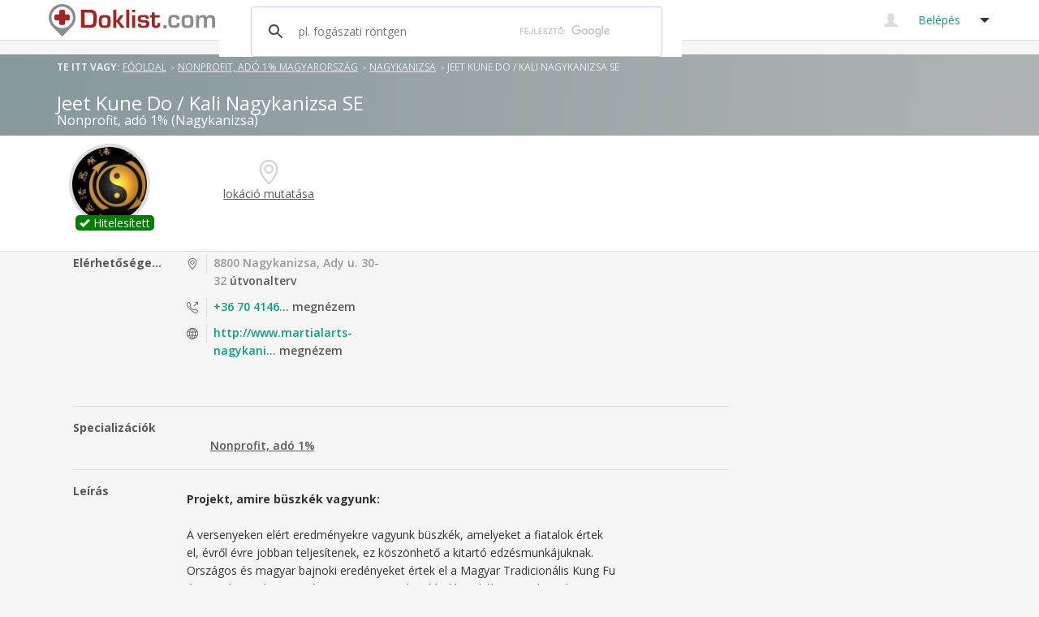

--- FILE ---
content_type: text/html; charset=UTF-8
request_url: https://www.doklist.com/hu/d44675/
body_size: 16103
content:

<!DOCTYPE html PUBLIC "-//W3C//DTD XHTML 1.0 Transitional//EN" "http://www.w3.org/TR/xhtml1/DTD/xhtml1-transitional.dtd">
<html xmlns="http://www.w3.org/1999/xhtml" xml:lang="hu" lang="hu">
<head>
	<meta http-equiv="Content-Type" content="text/html" charset="utf-8">
	<meta name="language" content="HU" />
        <meta name="viewport" content="width=device-width, initial-scale=1.0"/>
                <meta name="description" content="Jeet Kune Do / Kali Nagykanizsa SE számlaszáma, céljai, kiknek segít, konkrét projektek és hogyan segíthetsz Te is egyszerűen." />        <link href='//fonts.googleapis.com/css?family=Source+Sans+Pro:400,700&subset=latin,latin-ext' rel='stylesheet' type='text/css'/>

        
            

            <link rel="stylesheet" type="text/css" href="https://www.doklist.com/design_v2/css/jquery.datetimepicker.min.css"/>
            <link href="https://www.doklist.com/design_v2/css/bootstrap.min.css" rel="stylesheet"/>
                             <link href="/design_v2/css/style.min.css?151118" rel="stylesheet"/>
                         <link href="https://www.doklist.com/design_v2/css/font-awesome.min.css" rel="stylesheet"/>
            <link href="https://www.doklist.com/design_v2/css/glyphicons.min.css" rel="stylesheet"/>
            <link href="https://www.doklist.com/design_v2/css/minimal/purple.min.css" rel="stylesheet"/>
            <link href="https://www.doklist.com/design_v2/css/bootstrap-lightbox.min.css" rel="stylesheet"/>
            <link href="https://www.doklist.com/design_v2/css/cs-select.min.css" rel="stylesheet"/>
            <link href="https://www.doklist.com/design_v2/css/chosen.min.css" rel="stylesheet"/>
                        <link href="https://www.doklist.com/design_v2/css/owl.carousel.min.css" rel="stylesheet"/>
            <link href="https://www.doklist.com/design_v2/css/simple-line-icons.min.css" rel="stylesheet"/>
            <link rel="stylesheet" type="text/css" href="https://www.doklist.com/design_v2/mmenu/jquery.mmenu.all.min.css" media="screen"/>

            <script type="text/javascript" src="https://www.doklist.com/js/szalonlista.min.js?190201"></script>

                <!-- HTML5 shim and Respond.js IE8 support of HTML5 elements and media queries -->
        <!--[if lt IE 9]>
            <script src="https://www.doklist.com/ace/js/html5shiv.js"></script>
            <script src="https://www.doklist.com/ace/js/respond.min.js"></script>
        <![endif]-->
	<link rel="stylesheet" type="text/css" href="//www.doklist.com/min/serve?g=5a992cac29da42a51dfd465cc83f5667&amp;lm=1542958488" />
<script type="text/javascript" src="//www.doklist.com/min/serve?g=5ff1435b7d4e8100c900965ee4eb9ac0&amp;lm=1543232297"></script>
<script type="text/javascript" src="https://www.google.com/recaptcha/api.js?hl=en"></script>
<title>Jeet Kune Do / Kali Nagykanizsa SE - Nagykanizsa - Doklist.com</title>
        <link rel="shortcut icon" href="https://www.doklist.com/favicon.ico" />

        <link rel="alternate" type="text/html" hreflang="hu" href="https://www.doklist.com/hu/d44675/" title="Magyar" />
<link rel="alternate" type="text/html" hreflang="pt" href="https://www.doklist.com/pt/d44675/" title="Portugal" />




        
<link rel="canonical" href="https://www.doklist.com/hu/d44675/" />            </head>

<body itemscope itemtype="http://schema.org/MedicalOrganization" class="cbp-spmenu-push " data-spy="scroll" data-target="#navbar-adminmenu"><script type="text/javascript" src="//www.doklist.com/min/serve?g=c61e7cdc551052cd6abffe17854e33bb&amp;lm=1542958489"></script>
<script type="text/javascript">
/*<![CDATA[*/
var recaptchaCallback = function(response){jQuery('#recaptcha-reCaptcha').val(response); console.log("reCaptcha is ready!");console.log(response);(response);};
var recaptchaExpiredCallback = function(){jQuery('#recaptcha-reCaptcha').val(''); console.log("reCaptcha is expired!");};
/*]]>*/
</script>

    <script>
   dataLayer = [{
     'pageType': 'doctor',
     'urlAnalytics': 'L2h1L2Q0NDY3NS8=',
     'urlCanonical': 'https://www.doklist.com/hu/d44675/',
     'state': 'mb', 'name': 'Jeet Kune Do / Kali Nagykanizsa SE', 'pageSalonId': '44675', 'doctorType': 'yes', 'location': 'nagykanizsa', 'specializations': '57', 'country': 'HU', 
   }];
</script>

<!-- Google Tag Manager -->
<noscript><iframe src="//www.googletagmanager.com/ns.html?id=GTM-MLSR8&pageType=doctor&urlAnalytics=%2Fhu%2Fd44675%2F&urlCanonical=https%3A%2F%2Fwww.doklist.com%2Fhu%2Fd44675%2F"
height="0" width="0" style="display:nsone;visibility:hidden"></iframe></noscript>
<script>(function(w,d,s,l,i){w[l]=w[l]||[];w[l].push({'gtm.start':
new Date().getTime(),event:'gtm.js'});var f=d.getElementsByTagName(s)[0],
j=d.createElement(s),dl=l!='dataLayer'?'&l='+l:'';j.async=true;j.src=
'//www.googletagmanager.com/gtm.js?id='+i+dl;f.parentNode.insertBefore(j,f);
})(window,document,'script','dataLayer','GTM-MLSR8');</script>
<!-- End Google Tag Manager -->
    
            <div>
    
                    
            <nav class="cbp-spmenu cbp-spmenu-vertical cbp-spmenu-right" id="cbp-spmenu-s2">
             <a href="#" id="closeRight" class="fa fa-times-circle-o"></a>
            <ul>
                <li><a data-toggle="modal" href="#regModal">* Regisztráció *</a></li>
                 <li><a data-toggle="modal" href="#logModal">Belépés</a></li>
            </ul>

        </nav>
    

<!-- nav + header -->
<nav id="header-nav" class="navbar navbar-default mm-fixed-top" role="navigation">
    <div class=" container">
    <div class="navbar-header">
                <a class="navbar-brand" href="//www.doklist.com"><img src="/img/doklist-logo.svg" alt="doklist.com"></a>
    </div>
                <div class="collapse navbar-collapse">
        <form id="searchRequest"  method="get" class="navbar-form navbar-left  clinic-search " role="search" action="/Search.php">
            <div class="form-group">
                <input type="search" name="st" id="searchTerm" value="" class="form-control input-lg" placeholder="pl. fogászati röntgen"  onkeypress="stKeyPress(event);">
            </div>
            <button type="submit" class="btn btn-default btn-lg btn-search-grey" onclick="searchRequest();return false;"><span class="icon-glyphicon-search"></span> <span class="hidden-xs hidden-sm">Keresés</span></button>
        </form>
            </div>    


            <ul class="nav navbar-nav navbar-right navbar-my-doklist-link ">
            <li class="dropdown">

                <!-- mobil navigation user -->
                <a href="#menu-right"  id="showRight" class="dropdown-toggle my-doklist-link visible-xs">
                <span aria-hidden="true" class="icon-glyphicon-user"><span class="visible-lg">Belépés</span> <b class="caret caret-big"></b></a>
                <nav  class="mm-menu mm-horizontal mm-light mm-ismenu mm-right">
                    <ul>
                        <li><a data-toggle="modal" href="#regModal">Regisztráció</a></li>
                        <li><a data-toggle="modal" href="#logModal">Belépés</a></li>
                    </ul>
                            </nav>
                <!-- end mobil navigation user -->

                <a href="#" class="dropdown-toggle my-doklist-link hidden-xs" data-toggle="dropdown">
                <span aria-hidden="true" class="icon-glyphicon-user"></span> <span class="visible-lg">Belépés</span> <b class="caret caret-big"></b></a>
                <ul class="dropdown-menu font-16">
                    <li><a data-toggle="modal" href="#regModal">Regisztráció</a></li>
                    <li><a data-toggle="modal" href="#logModal">Belépés</a></li>
                </ul>
            </li>
        </ul>
        </div>
</nav>
<!-- end nav + header -->

    <!-- inpage menu -->
        <div class="navbar-adminmenu-affix-holder hidden-xs">
            <div class="container-grey" data-spy="affix" data-offset-top="97">
                <div class="container">
                    <nav class="navbar navbar-default navbar-adminmenu" id="navbar-adminmenu" role="navigation">
                        <div class="navbar-header">
                            <button type="button" class="navbar-toggle" data-toggle="collapse" data-target=".navbar-ex2-collapse">
                                <span class="sr-only">...</span>
                                <span class="icon-bar"></span>
                                <span class="icon-bar"></span>
                                <span class="icon-bar"></span>
                            </button>
                            <p class="navbar-text visible-xs">Admin beállítások</p>
                        </div>
                        <div class="collapse navbar-collapse navbar-ex2-collapse">
                            <div class="row">
                                <div class="col-md-9">
                                    <ul class="nav navbar-nav second-menu">
                                        <li><a data-scroll data-options='{ "easing": "easeInQuad" }' href="#treatments">Adatlap</a></li>
                                                                            </ul>
                                </div>


                                                            </div>
                        </div>
                    </nav>
                </div>
            </div>
        </div>
    <!-- end inpage menu -->
<script type="text/javascript">
 $( document ).ready(function() {
     
        var menuRight = document.getElementById( 'cbp-spmenu-s2' ),
        closeRight = document.getElementById( 'closeRight' );
        //login and reg disabled
             showRight = document.getElementById( 'showRight' );

        showRight.onclick = function() {
            classie.toggle( this, 'active' );
            classie.toggle( menuRight, 'cbp-spmenu-open' );
            disableOther( 'showRight' );
        };
             closeRight.onclick = function() {
            classie.toggle( this, 'active' );
            classie.toggle( menuRight, 'cbp-spmenu-open' );
        };
 });

</script>                    
    
    
        

<link rel="stylesheet" type="text/css" href="/design_v2/css/lightcase.css">


<div class="top-img">
    <div class="container">
        <div class="row">
            <div class="col-md-12 title" >
                <!-- breadcrumb -->

            
<div class="seo-breadcrumbs salon" itemtype="http://data-vocabulary.org/Breadcrumb">
<p ><strong>Te itt vagy:&nbsp;</strong></p><a href="//www.doklist.com/" itemprop="url" title=""><span itemprop="title">Főoldal</span></a><span class="duckbill">></span><a href="https://hungary.doklist.com/hu/s57/" itemprop="url" title="Nonprofit, adó 1% Magyarország"><span itemprop="title">Nonprofit, adó 1% Magyarország</span></a><span class="duckbill">></span><a href="//nagykanizsa.doklist.com/hu/s57/" itemprop="url" title="Nonprofit, adó 1%  Nagykanizsa"><span itemprop="title">Nagykanizsa</span></a><span class="duckbill">></span><p title="">Jeet Kune Do / Kali Nagykanizsa SE</p></div>    <!-- end breadcrumb -->
                <h1><span itemprop="name">Jeet Kune Do / Kali Nagykanizsa SE</span><span class="sub">Nonprofit, adó 1% (Nagykanizsa)</span></h1>
            </div>
        </div>
    </div>
</div>
<div class="white-horizontalbg">
        <div class="container">
            <div class="col-md-9" >
                <div class="clinic-top-redesign">
                    <span class="closemap glyphicon glyphicon-chevron-up"></span>
                    <div class="doctor-name">
                        <div class="row">
                            <div class="col-md-2 col-sm-12 col-xs-12">
                                <div class="salon-logo">
                                                                        <a  href="//images.doklist.com/salon/44675-jeet-kune-do-kali-nagykanizsa-se-logo.jpg" data-rel="lightcase:myCollection" title="Jeet Kune Do / Kali Nagykanizsa SE">
                                        <img itemprop="image" src="//images.doklist.com/salon/44675-jeet-kune-do-kali-nagykanizsa-se-logo.jpg" />
                                    </a>
                                </div>
                                                                    <p class="salonLogo verified"><span >✔ Hitelesített</span></p>
                                                            </div>

                            <div class="col-md-10 col-sm-12 col-xs-12 icon-line">
                                <div class="row">
                                                                        <div class="col-md-4 col-sm-4 col-xs-12 ">
                                        <i  class="icon-top icon-pointer"></i>
                                        <p id="salonDistance"></p>
                                        <a class="click-box" data-scroll data-options='{ "easing": "easeInQuad" }' href="#map-canvas2" ></a>
                                    </div>
                                                                            <div class="col-md-4 col-sm-4 col-xs-12 ">
                                            <p>&nbsp;</p>
                                                <div class="button-box">
                                                    <button href="#profileClaimModal" data-toggle="modal" type="submit" class="btn btn-primary btn-lg btn-block btn-addon-lg ">
                                                        <span class="button-text">Adatok szerkesztése</span></button>
                                                </div>
                                        </div>

                                                                    </div>
                            </div>
                        </div>
                    </div>
                </div>
            </div>
        </div>
    </div>

<script>
    $(document).ready(function() {
        /*UpdateOpenhourInfo();*/
        SetClientDistance();
    });

    function UpdateOpenhourInfo() {
            $.ajax({
                type: 'GET',
                data: "ajaxCall=getOpenHourInfo",
                dataType: 'json',
                async: true,

                success: function(data) {
                    if (data.SUCCESS) {
                        $('.openhour-info').html(data.MSG);
                    }
                }
            });

    }

    function SetClientDistance() {
        var currentLocation = getSavedGeoLocation();
        if (currentLocation) {
            var lat = currentLocation.la;
            var lng = currentLocation.lo;
            var salonLat = '46.4508080';
            var salonLng = '16.9876100';
            if (lat != null && lng != null && salonLat && salonLng) {
//                userCoord = {lat: lat, lng: lng};
//
//                var userLocation = new google.maps.LatLng(lat, lng);
//                var salonLocation = new google.maps.LatLng(salonLat, salonLng);
//                var distance = google.maps.geometry.spherical.computeDistanceBetween(userLocation, salonLocation);
//                distance = distance / 1000;

                distance = getDistance(salonLat, salonLng, lat, lng);

                var salonDistance = '\x25DISTANCE\x25km\x2Dre\x20t\u0151led';
                salonDistance = salonDistance.replace("%DISTANCE%", distance.toFixed(1));
                $("#salonDistance").html(salonDistance);
                $("#salonDistance").next('a').show();
            }
        } else {
            $("#salonDistance").html('<a href="" onclick="shareLocation();return false;">lok\u00E1ci\u00F3\x20mutat\u00E1sa</a>');
            $("#salonDistance").next('a').hide();
        }
    }

    function shareLocation() {
        saveGeoLocation('SetClientDistance();');
    }
</script>
<script>
      //var salonLatlng = new google.maps.LatLng(46.4508080, 16.9876100);
      var salonLatlng = {lat:46.4508080, lon:16.9876100};
      var salonContentString = '<div id="content">'+
      '<div id="siteNotice">'+
      '</div>'+
      '<h2 id="firstHeading" class="firstHeading"><a href="" onclick="return false;">Jeet Kune Do / Kali Nagykanizsa SE</a></h2>'+
      '<div id="bodyContent">'+
      '<p>8800 Nagykanizsa, Ady u. 30-32</p>'+
      '</div>'+
      '</div>';
</script>





    <div id="treatments">
        <div  class="container">
            <div class="row">
                <div class="col-md-9 sticky-wrapper">
                    <div class="clinic-redesign">
                        <div class="first-info-box">
                            
    <div class="content-bg">
        <span class="closemap glyphicon glyphicon-chevron-up"></span>
        <br>
        <div class="row doctor-datas">
            <div class="col-lg-12 col-md-12 col-sm-12 col-xs-12">
                <div class="doctor-datas-lastrating">
                        <div class=" row"  id="selectedServiceBlock" style=" display: none;">
                            <div class="col-lg-12 col-md-12  col-sm-12 ">
                                <p class="section-text" id="selectedServiceName">
                                                                                                        </p>
                                <p class="store-desc-x"  id="selectedServiceDesc" style=" display: none;">
                                                                    </p>
                            </div>
                        </div>

                    <div class="horizontal-line" id="selectedServiceBlockSep" style=" display: none;"></div>

                    
                    
                    <div class=" row">
                        <div class="col-lg-2 col-md-2 col-sm-12 col-xs-12">
                            <p class="section-text">
                                Elérhetőségek:                            </p>
                        </div>
                        <div class="col-lg-4 col-md-5 col-sm-12 col-xs-12">
                            <p class="section-text">
                                <span aria-hidden="true" class="icon-pointer"></span>
                                                                        <a class="open-map" data-scroll data-options='{ "easing": "easeInQuad" }' href="#map-canvas2" itemprop="address" itemscope itemtype="http://schema.org/PostalAddress">
                                            <span itemprop="postalCode">8800</span>
                                            <span itemprop="addressLocality">Nagykanizsa</span>,
                                            <span itemprop="streetAddress">Ady u. 30-32</span>
                                        </a>
                                                                </p>
                                                            <p class="section-text">
                                    <span aria-hidden="true" class="icon-call-out"></span>
                                    <a id="showPhone" href="" onclick="ShowPhone('44675');return false;">Megmutat</a>
                                    <a class="tel-text" style="display:none;" id="salonPhone" href="tel:+36704146051">+36704146051</a>
                                </p>
                                                                                                                    <p class="section-text">
                                    <span aria-hidden="true" class="icon-globe"></span>
                                    <a class="tel-text" rel="nofollow noopener" onclick="jumpSalon('44675', 'http://www.martialarts-nagykanizsa.eu');return false;" href="http://www.martialarts-nagykanizsa.eu" target="_blank">http://www.martialarts-nagykanizsa.eu</a>
                                </p>
                                                    </div>

                                            </div>

                                            <div class=" row">
                            <div class="col-lg-2 col-md-2 col-sm-12 col-xs-12">
                                <p class="section-text">
                                    &nbsp;                                </p>
                            </div>
                            <div class="col-lg-4 col-md-5 col-sm-12 col-xs-12">
                                <p class="section-text">
                                      <a class="tel-text" href="#profileClaimModal" data-toggle="modal" > adatok szerkesztése</a>
                                </p>
                            </div>
                        </div>
                    
                        
                    <div class="horizontal-line"></div>

                    <div class=" row" id="salonSpecBlock">
                                                    <div class="col-lg-2 col-md-2 col-sm-12 col-xs-12">
                                <p class="section-text">
                                    Specializációk                                </p>
                            </div>
                            <div class="spec_more-block col-lg-4 col-md-4 col-sm-12 col-xs-12" >
                                <div class="labels spec_store-desc">

                                                                            <div>
                                            <a href="//nagykanizsa.doklist.com/hu/s57/"><i class="glyph-icon"></i>Nonprofit, adó 1%</a>
                                        </div>
                                                                                                                                            </div>
                            </div>
                        
                                            </div>
                    <div class="horizontal-line"></div>

                    
                        <div class=" row">
    <div class="col-lg-12 col-md-12 hidden-sm hidden-xs">
        <p class="section-text">
            Szolgáltatások:        </p>
    </div>
    <div class="col-md-12 kival-szolg">
        <div class="panel with-nav-tabs panel-info">
            <div class="panel-heading">
                <ul class="nav nav-tabs">
                                    </ul>
            </div>
            <div class="panel-body">
                <div class="tab-content">
                                    </div>
            </div>
        </div>
    </div>
</div>
<div class="horizontal-line"></div>

<script>
    function showAllServices(key) {
        $('#moreServices_'+key).hide();
        $('#tabInfo'+key+' .more-salon-service').show();
    }
</script>

                                            <div class=" row" id="salonDescriptionBlock">
                            <div class="col-lg-2 col-md-2 col-sm-12 col-xs-12">
                                <p class="section-text">
                                    Leírás                                </p>
                            </div>
                            <div class="more-block col-lg-8 col-md-12 col-sm-12">
                                <p class="section-text"></p>
                                <div class="store-desc">
                                                                        <b>Projekt, amire büszkék vagyunk:</b><br><br>A versenyeken elért eredményekre vagyunk büszkék, amelyeket a fiatalok értek el, évről évre jobban teljesítenek, ez köszönhető a kitartó edzésmunkájuknak. Országos és magyar bajnoki eredényeket értek el a Magyar Tradicionális Kung Fu és Wu Shu Szakszövetség versenyein. Ezeken kívül büszkék vagyunk azokra is, akik nem versenyeznek, de megszerették a sportot és már több éve űzik a harcművészet valamelyik ágát és annak köszönhetően kitartóbbak, erősebbek lettek az élet minden területén.<br><br><b>Tevékenység összefoglalása</b><br><br>Sportlási lehetőség biztosítása 6 éves kortól egészen idős korig. Az önvédelem, harcművészet tanulása mellett versenyfelkészítéssel is foglalkozunk, akik versenyezni szeretnének. Mindezek mellett az egészséges életmód népszerűsítése mellett, a gerinc egészség is külön figyelmet kap az Egyesületünk foglalkozásain. Rendezvényeket, táborokat szervezünk, oktatókat hívunk meg, illetve mi is részt veszünk, eleget teszünk felkéréseknek, hogy elóadást, foglalkozást tartsunk gyerekeknek, felnőtteknek.<br><br><b>Milyen támogatás fogadunk szívesen:</b><br><br>Bármilyen támogatást szívesen fogadunk, elsősorban az anyagi támogatás az, amit a legtöbbféle képpen fel tudunk használni, de eszközöknek is örülünk (edzőfelszerelések, sportszerek), amelyeket a zedzéseken tudunk használni, illetve "reklámértékű" megjelenéseknek újságokban, internetes felületen.<br><br><b>Szervezet neve:</b>Jeet Kune Do / Kali Nagykanizsa SE<br> <b>Adószám:</b>18269284-1-20<br> <b>Bankszámlaszám:</b>10918001-00000085-30570002 <br> <b>Számlavezető bank:</b> UNICREDIT Bank<br><b>Cím:</b> 8800 Nagykanizsa, Ady u. 30-32 (illetve a székhelyünk címe: 8800 Nagykanizsa, Kazanlak krt 14/D)<br><b>Weboldal:</b> <a href="http://www.martialarts-nagykanizsa.eu" target="_blank" rel="nofollow">www.martialarts-nagykanizsa.eu</a>                                    <div class="store-desc-over"></div>
                                </div>
                            </div>
                        </div>
                        <div class="horizontal-line"></div>
                    

                    <div class=" row">
                        <div class="col-lg-2 col-md-2 col-sm-12 col-xs-12">
                            <p class="section-text">
                                Térkép:
                            </p>
                        </div>
                        <div class="col-lg-10 col-md-10 col-sm-12 col-xs-12">
                            <div id="directions" style="display:none;">
                                8800 Nagykanizsa, Ady u. 30-32                                <p><a class="direction-link" href="" target="_blank">Útvonaltervezés</a></p>
                            </div>
                            <div id="map-canvas2">
                                <a class="lazy" style="display: block; height: 100%; width: 100%; position: absolute; top: 0px; left: 0px; background: #ddd url(//www.doklist.com/img/map-placeholder.svg) center center; -webkit-background-size: cover; -moz-background-size: cover; -o-background-size: cover; background-size: cover"><span style="font-size:16px; text-align:center; margin: 0; position: absolute; top: 50%; left: 50%; margin-right: -50%; transform: translate(-50%, -50%); cursor:pointer;">Térkép mutatása</span></a>
                            </div>
                        </div>
                    </div>
                    <div class="horizontal-line"></div>



                        <div class=" row">
        <div class="col-lg-2 col-md-2 col-sm-12 col-xs-12">
            <p class="section-text">
                Képek:            </p>
        </div>
        <div class="col-lg-10 col-md-10 col-sm-12 col-xs-12">
            <div id="owl-clinic" class="owl-theme">
                                                            <a itemprop="image" class="item" data-rel="lightcase:myCollection" title="Logo" href="//images.doklist.com/salon/44675-jeet-kune-do-kali-nagykanizsa-se-logo.jpg">
                            <img data-original="//images.doklist.com/salon/44675-jeet-kune-do-kali-nagykanizsa-se-logo.jpg" class="lazy" alt="Logo">
                        </a>
                                                                                <a itemprop="image" class="item" data-rel="lightcase:myCollection" title="1" href="//images.doklist.com/salonpictures/44675-jeet-kune-do-kali-nagykanizsa-se-1.jpg">
                            <img data-original="//images.doklist.com/salonpictures/44675-jeet-kune-do-kali-nagykanizsa-se-1.jpg" class="lazy" width="100" height="100" alt="1">
                        </a>
                                                                                <a itemprop="image" class="item" data-rel="lightcase:myCollection" title="2" href="//images.doklist.com/salonpictures/44675-jeet-kune-do-kali-nagykanizsa-se-2.jpg">
                            <img data-original="//images.doklist.com/salonpictures/44675-jeet-kune-do-kali-nagykanizsa-se-2.jpg" class="lazy" width="100" height="100" alt="2">
                        </a>
                                                                                <a itemprop="image" class="item" data-rel="lightcase:myCollection" title="3" href="//images.doklist.com/salonpictures/44675-jeet-kune-do-kali-nagykanizsa-se-3.jpg">
                            <img data-original="//images.doklist.com/salonpictures/44675-jeet-kune-do-kali-nagykanizsa-se-3.jpg" class="lazy" width="100" height="100" alt="3">
                        </a>
                                                </div>
        </div>
    </div>

<script type="text/javascript">
    //$(document).delegate('*[data-toggle="lightbox"]', 'click', function(event) { event.preventDefault(); $(this).ekkoLightbox(); });
</script>
                </div>
            </div>
        </div>
    </div>

<script type="text/javascript">
    $(function(){adjustSalonDescription();});
        $(function(){verifyssIDHash();});



    function verifyssIDHash() {
        var hash = window.location.hash.substring(1);
        var myRegexp = /ssID=([0-9]+)/g;
        var match = myRegexp.exec(hash);
        if (match != null && match[1] != undefined) {
            $.ajax({
                type: 'POST',
                    data: "ajaxCall=getServiceDetail"+
                          "&serviceID="+match[1],
                    dataType: 'json',
                    async: true,

                    success: function(data) {
                        if (data.SALONSERVICE) {
                            var ss = data.SALONSERVICE;
                            $('#selectedServiceBlock').show();
                            $('#selectedServiceBlockSep').show();
                            if (ss.Description) {
                                $('#selectedServiceDesc').show();
                                $('#selectedServiceDesc').html(ss.Description);
                            } else {
                                $('#selectedServiceDesc').hide();
                                $('#selectedServiceDesc').html('');
                            }
                            $('#selectedServiceName').html(ss.ServiceName + (ss.Price > 0 ? ' (' + data.SELECTEDPRICE + ')' : '' ));
                            $('.tab-pane .salonService > div > a').removeClass('selected');
                            $('.tab-pane .salonService.ssID_' + ss.ID + ' > div > a').addClass('selected');

                            $('.panel-body .tab-pane.fade').removeClass('active');
                            $('.panel-body .tab-pane.fade').removeClass('in');
                            $('#tabInfo' + ss.CategoryID).addClass('active');
                            $('#tabInfo' + ss.CategoryID).addClass('in');

                            $('.panel-heading .nav.nav-tabs li').removeClass('active');
                            $('#panel-tab_' + ss.CategoryID).addClass('active');

                            $('#salonMessage #description').val(data.SALONMESSAGE);
                            $('#salonMessage_m #description_m').val(data.SALONMESSAGE);
                            updatePrices();
                        }
                    }
                });
        } else {
            var myRegexp = /voldal=([0-9]+)/g;
            var match = myRegexp.exec(hash);
            if (match != null && match[1] != undefined) {
                paginateReview(+match[1]+1);
            }
        }
    }


    $(document).ready(function() {
        var currentLocation = getSavedGeoLocation();
        var cLat = false;
        var cLng = false;

        if (currentLocation) {
            cLat = currentLocation.la;
            cLng = currentLocation.lo;
        }
        var sLat = '46.4508080';
        var sLng = '16.9876100';

        if (sLat && sLng) {
            $('#directions').show();
            if (cLat && cLng) {
                $('#directions .direction-link').attr("href", "http://www.google.com/maps/dir/"+cLat+","+cLng+"/"+sLat+","+sLng+"/");
            } else {
                $('#directions .direction-link').attr("href", "http://www.google.com/maps/dir//"+sLat+","+sLng+"/");
            }
        }


    });


    function freeObServiceChanged(serviceID) {
        if (serviceID == undefined) {
            serviceID = $('#freeObService').val();
        }

        if (serviceID) {
            $("body").scrollTop(0);
            document.location = "//www.doklist.com/hu/d44675/#ssID="+serviceID;
            verifyssIDHash();
        } else {
            document.location = "//www.doklist.com/hu/d44675/";
        }
        /*
        var serviceID = $('#freeObService').val();
        $.ajax({
            type: 'POST',
                data: "ajaxCall=getServiceDetail"+
                      "&serviceID="+serviceID,
                dataType: 'json',
                async: true,

                success: function(data) {
                    if (data.SALONSERVICE) {
                        $('#selectedServiceBlock').show();
                        $('#selectedServiceBlockSep').show();
                        $('#selectedServiceDesc').html(data.SALONSERVICE.Description);
                        $('#selectedServiceName').html(data.SALONSERVICE.ServiceName);
                    }
                }
            });
            */
    }
</script>






                                </div>
                            </div>
                        </div>

                        <!-- JOBB OLDALI DOBOZ -->
                            <div class="row">
        <div class="col-lg-3 col-sm-3 col-xs-12">
            <div class="right-box" id="sidebar">
                <div class="fixed-box">
                    <div class="topbox">
                        <h4>Kérjen ingyen árajánlatot</h4>
                    </div>
                    <div class="white-bg">
                        <div class="row">
                            <div class="col-md-12 form-doc">
                                <div id="email_message"></div>
                                <div id="form_message"></div>
                                <form id="salonMessage" name="salonMessage" method="post">
                                    <fieldset>
                                        <input type="text" id="fullName" name="fullName" class="input-block-level" placeholder="Teljes neved">
                                        <input type="text" id="email" name="email" class="input-block-level" placeholder="Email címed">
                                        <input type="text" id="phone" name="phone" class="input-block-level" placeholder="Telefonszámod">
                                        <div style="position:relative">
                                            <span style="position:absolute;left: 10px;top: 5px;">Tisztelt Jeet Kune Do / Kali Nagykanizsa SE, </span>
                                            <textarea autocomplete="off" rows="3" id="description" name="description" class="input-block-level">Szeretnék időpontot foglalni. 

Mikor tudnék Önökhöz menni? 

Nekem ezek az időpontok felelnek meg:</textarea>
                                        </div>
                                    </fieldset>
                                </form>
                            </div>
                        </div>
                        
                        <div class="button-box">
                            <button type="submit" id="sendMsgBtn" class="btn btn-primary btn-lg btn-block btn-addon-lg " onclick="sendSalonMessageAx('', 0, 1, 'hu');return false;">
                                <span class="button-text">Üzenet elküldése</span>
                            </button>
                        </div>
                        <div class="fixedbox">
                            <div class="row">
                                <div class="col-md-12">
                                    <p >Kérjen ingyen árajánlatot!</p>
                                </div>
                            </div>
                        </div>
                    </div>
                </div>
            </div>
        </div>
    </div>
            </div>
        </div>

        

    </div>

<!-- profileClaim modal -->
<div class="modal fade profileClaim-modal" id="profileClaimModal" tabindex="-1" role="dialog" aria-labelledby="profileClaimModalLabel" aria-hidden="true">
<div class="modal-dialog">
<div class="modal-content">
    <div class="modal-header">
    	<button type="button" class="close" data-dismiss="modal" aria-hidden="true">&times;</button>
    	<h4 class="modal-title">Adatok szerkesztése</h4>
    </div>
    <div class="modal-body">
    	<div class="well well-small">
            A legnagyobb ingyenes orvos keresőt építjük. <br><br>Az online elérhető adatokat (amik megtalálhatóak többek között pl. a Google vagy Bing keresőkben is) <b>rendszerezzük és tesszük kereshetővé</b>, így segítjük a több mint 88,000 orvosi szolgáltatás közüli választást.<br><br>Az adatok egy részét a keresőmotorokhoz hasonlóan automatán dolgozzuk fel a páciensek ajánlása alapján, így hibák előfordulhatnak.<br><br>Itt jelezd, ha módosítanál az adatokon, amivel nagyon sokat segítesz: <a href="/cdn-cgi/l/email-protection#f891969e97b89c979394918b8cd69b9795c78b8d9a929d9b8cc59c979394918b8cd69b9795d3888a979e9194d38b829d8a939d8b828c3b518bd3d0978a8e978bc2d3cccccecfcdd1"><span class="__cf_email__" data-cfemail="aec7c0c8c1eecac1c5c2c7ddda80cdc1c3">[email&#160;protected]</span></a>
        </div>
    </div>
</div>
</div>
</div>
<!-- end profileClaim modal -->

<div class="modal fade salonMessage-modal" id="salonMessageModal" tabindex="-1" role="dialog" aria-labelledby="salonMessageModalLabel" aria-hidden="true">
    <div class="modal-dialog">
        <div class="modal-content">
            <div class="modal-header">
                <button type="button" class="close" data-dismiss="modal" aria-hidden="true">&times;</button>
                <h4 class="modal-title">Ajánlat kérés</h4>
            </div>
            <div class="modal-body">
                <div id="salonMessageModalContent">
                    <input type="hidden" name="msg_fullname" id="msg_fullname" value=""/>
                    <input type="hidden" name="msg_email" id="msg_email" value=""/>
                    <input type="hidden" name="msg_phone" id="msg_phone" value=""/>
                    <input type="hidden" name="msg_salonServiceID" id="msg_salonServiceID" value=""/>
                    <input type="hidden" name="msg_sufix" id="msg_sufix" value=""/>
                    <input type="hidden" name="msg_salonEmailValid" id="msg_salonEmailValid" value=""/>

                    <div id="similarSalons"></div>
                    <div style="position:relative">
                        <textarea autocomplete="off" class="msgDescription" id="msg_description" name="msg_descriptionm" class="input-block-level"></textarea>
                    </div>

                    <div class="button-box">
                        <button type="submit" id="sendMsgBtn_m" class="btn btn-primary btn-lg btn-block btn-addon-lg " onclick="sendSalonMsg();return false;">
                            <span class="button-text">Kérés elküldése</span>
                        </button>
                    </div>
                </div>
            </div>
        </div>
    </div>
</div>
<script data-cfasync="false" src="/cdn-cgi/scripts/5c5dd728/cloudflare-static/email-decode.min.js"></script><script type="text/javascript">
    $(function() {bindEmailValidator();});
    $(function() {addVerifyCode();});
    //$(function() {verifySentMsgNum('sentMsg44675');});
    $(document).ready(function() {
        $('a[data-rel^=lightcase]').lightcase();
    });
    $(function() {cutDescriptions('.kival-szolg .panel .szolg-leir', 0)});

    function paginateReview(page) {
        var category = $('#rewCat').val() !== undefined ? $('#rewCat').val() : '';
        $.ajax({
            type: 'GET',
                data: "ajaxCall=getReviewPage"+
                      "&rewcat="+category+
                      "&voldal="+page,
                dataType: 'json',
                async: true,

                success: function(data) {
                    if (data.SUCCESS) {
                        $('#salonReviewContainer').html(data.MSG);
                        if ($("#comment").offset() !== undefined) {
                            $('html,body').animate({scrollTop: $("#comment").offset().top},'slow');
                        }
                    }
                }
            });
    }
    $(function() {
        autosize($('#description'));
        autosize($('#msg_description'));
    });
</script>

<script>
    window.lazyLoadOptions = [{elements_selector: ".lazy" }, { container: document.getElementById('owl-clinic') }];
</script>
<script async src="/js/lazyload.transpiled.min.js"></script>
    
        <style>
    .doc-image { float:left; max-width:30px; max-height:30px; margin-right:3px }
    .author { clear:both; line-height:16px }
</style>


<!-- footer -->
        <footer>

            <div class="footer-usp">
                <div class="container">
                        <div class="row">
                        <div class="col-sm-4">
                                <div class="usp-element">
                                <span class="icon-glyphicon-ok"></span>
                                Ingyenes orvoskereső                            </div>
                        </div>
                        <div class="col-sm-4">
                                <div class="usp-element">
                                <span class="icon-glyphicon-ok"></span>
                                Orvosok megjelenítése térkép alapján                            </div>
                        </div>
                        <div class="col-sm-4">
                                <div class="usp-element">
                                <span class="icon-glyphicon-ok"></span>
                                74&nbsp;373 hely, 88&nbsp;989 szolgáltatás                            </div>
                        </div>
                    </div>
                </div>
            </div>

            <div class="footer-links">
                <div class="container">
                    <div class="row">
                        <div class="col-sm-2 marginbottom-30  col-lg-2 col-md-2 ">
                            <p class="font-20">Rólunk</p>
                            <ul class="footer-link-list">
                                    <li><a href="//www.doklist.com/static/rolunk.html">Rólunk</a></li>
                                    <li><a href="//www.doklist.com/static/adatvedelem.html">Adatvédelem és felhasználási feltételek</a></li>
                                                                </ul>
                            <a href="//www.doklist.com"><img src="/img/logo-footer.png" alt="doklist.com" class="img-responsive"></a>

                                                                                        <ul class="nav navbar-nav navbar-language-selector">
                                    <li class="dropdown">

                                        <a href="#" class="dropdown-toggle language-selector-link" data-toggle="dropdown">
                                            <span aria-hidden="true" class="icon-glyphicon-language"></span> <span class="visible-lg">Magyar</span> <b class="caret caret-big"></b></a>
                                        <ul class="dropdown-menu font-16">
                                                                                                <li><a data-toggle="modal"
                                                           href="https://www.doklist.com/pt/d44675/"
                                                           title="pt"
                                                           hreflang="pt"> Portugal</a></li>
                                                                                        </ul>
                                    </li>
                                </ul>
                                                        <ul class="nav navbar-nav navbar-language-selector">
                                <li class="dropdown">

                                    <a href="#" class="dropdown-toggle language-selector-link" data-toggle="dropdown">
                                        <span aria-hidden="true" class="icon-glyphicon-language"></span> <span class="visible-lg" id="currentCurrency">HUF</span> <b class="caret caret-big"></b></a>
                                    <ul class="dropdown-menu font-16">
                                                                                        <li><a data-toggle="modal"
                                                       onclick="changeCurrency('EUR'); return false;"
                                                       href=""
                                                       title="eur"> EUR</a></li>
                                                                                            <li><a data-toggle="modal"
                                                       onclick="changeCurrency('USD'); return false;"
                                                       href=""
                                                       title="usd"> USD</a></li>
                                                                                            <li><a data-toggle="modal"
                                                       onclick="changeCurrency('GBP'); return false;"
                                                       href=""
                                                       title="gbp"> GBP</a></li>
                                                                                            <li><a data-toggle="modal"
                                                       onclick="changeCurrency('CHF'); return false;"
                                                       href=""
                                                       title="chf"> CHF</a></li>
                                                                                            <li><a data-toggle="modal"
                                                       onclick="changeCurrency('RUB'); return false;"
                                                       href=""
                                                       title="rub"> RUB</a></li>
                                                                                            <li><a data-toggle="modal"
                                                       onclick="changeCurrency('HUF'); return false;"
                                                       href=""
                                                       title="huf"> HUF</a></li>
                                                                                            <li><a data-toggle="modal"
                                                       onclick="changeCurrency('BTC'); return false;"
                                                       href=""
                                                       title="btc"> BTC</a></li>
                                                                                            <li><a data-toggle="modal"
                                                       onclick="changeCurrency('ETH'); return false;"
                                                       href=""
                                                       title="eth"> ETH</a></li>
                                                                                            <li><a data-toggle="modal"
                                                       onclick="changeCurrency('HEAL'); return false;"
                                                       href=""
                                                       title="heal"> HEAL</a></li>
                                                                                </ul>
                                </li>
                            </ul>
                        </div>
                        <div class="col-sm-7 marginbottom-30  col-lg-7 col-md-7 ">

                            
                                

                                                                        <p class="font-20">Nonprofit, adó 1% a közeledben</p>
                                    <a href="//gyenesdias.doklist.com/hu/s57/" target="_self">Gyenesdiás</a>, <a href="//letenye.doklist.com/hu/s57/" target="_self">Letenye</a>, <a href="//murakeresztur.doklist.com/hu/s57/" target="_self">Murakeresztúr</a>, <a href="//zalaegerszeg.doklist.com/hu/s57/" target="_self">Zalaegerszeg</a>, <a href="//zalaszentivan.doklist.com/hu/s57/" target="_self">Zalaszentiván</a>                                
                                
                            </div>

                                                <div class="col-sm-3 marginbottom-30 ">
                            <p class="font-20">Rendelőknek</p>
                            <ul class="footer-link-list">
                                                                        <li><a data-toggle="modal" href="#regModal">Regisztráció</a></li>
                                                                                                    <li><a href="" target="_self" onclick="$('#myModal').modal('show');showSalonLoginModal(); return false;">Belépés</a></li>
                                                                                                    <li><a href="//www.doklist.com/static/aszf.html" target="_blank">Általános Szerződési Feltételek</a></li>
                                                                                                    <li><a href="//www.doklist.com/static/kivalo-rendelo-program.html" target="_self">Kiváló Rendelő program</a></li>
                                                                                                    <li><a href="//www.doklist.com/static/online-idopontfoglalas.html" target="_self">Prémium Szolgáltatás</a></li>
                                                                                                                            </ul>
                        </div>
                                            </div>
                    <div>
                        
                    </div>
                </div>
                                <div class="footer-bottom-line">
                    <div class="container">
                                                    <p>
	Oldalainkon a rendelők illetve orvosok által szolgáltatott információk és árak tájékoztató jellegűek, kérünk, hogy a szolgáltatás igénybevétele előtt közvetlenül tájékozódj az orvosnál vagy rendelőnél. Az esetleges hibákért, elírásokért nem áll módunkban felelősséget vállalni.
	A Doklist weboldal nem nyújt orvosi tanácsot, diagnózist vagy kezelést. Minden tartalom tájékoztató jellegű, és nem helyettesítheti a látogató és az orvosa közötti kapcsolatot.
</p>
                            &copy; 2013-2019 www.doklist.com Minden jog fenntartva.                                            </div>
                </div>
            </div>


        </footer>
    <!-- end footer -->


<script>
    $( "#langSelector" ).change(function() {
        var lang = $(this).val();

        var href = window.location.href;
        var origin = window.location.origin;
        var path = href.replace(origin, '');

        var myRegexp = /^\/([a-z]{2})\/(.*)$/g;
        var match = myRegexp.exec(path);
        var redirect = '/';
        if (match != null) {
            if (match[2] != undefined) {
                redirect += match[2]
            }
        }
        openPage( '/'+lang+redirect);

    });

    var currencyPrices = {};
    currencyPrices['EUR'] = {'usdPrice': '0.8800000000', 'digit': '0'};
currencyPrices['USD'] = {'usdPrice': '1.0000000000', 'digit': '0'};
currencyPrices['GBP'] = {'usdPrice': '0.7900000000', 'digit': '0'};
currencyPrices['CHF'] = {'usdPrice': '0.9900000000', 'digit': '0'};
currencyPrices['RUB'] = {'usdPrice': '67.5200000000', 'digit': '0'};
currencyPrices['HUF'] = {'usdPrice': '283.0400000000', 'digit': '0'};
currencyPrices['BTC'] = {'usdPrice': '0.0001500000', 'digit': '4'};
currencyPrices['ETH'] = {'usdPrice': '0.0034000000', 'digit': '2'};
currencyPrices['HEAL'] = {'usdPrice': '17.4358974359', 'digit': '0'};

    function changeCurrency(currency) {
        if (/Android|webOS|iPhone|iPad|iPod|BlackBerry/i.test(navigator.userAgent)) {
            expire = '';
        } else {
            expire = 366;
        }
        $.cookie('UserCurrency', currency, {expires: expire, domain: szl_const.szl_domain, path: '/'});
        updatePrices();
    }

    function updatePrices() {
        var userCurrency = $.cookie('UserCurrency');
        $('#currentCurrency').html(userCurrency);
        if (userCurrency == null) {
            userCurrency = "HUF"
        }

        $( "currencyPrice" ).each(function( index ) {

            var rawPrice = $(this).data('price');
            var rawCurrency = $(this).data('currency');
            // console.log($(this));
            // console.log(rawPrice);
            //  console.log(rawCurrency);
            //  console.log(currencyPrices[rawCurrency]);
            if (rawCurrency) {
                var newPrice = rawPrice / currencyPrices[rawCurrency]['usdPrice'] * currencyPrices[userCurrency]['usdPrice'];
                $(this).html(newPrice.format(currencyPrices[userCurrency]['digit'], 3) + ' ' + userCurrency);
            }
        });
    }

    Number.prototype.format = function(n, x) {
        var re = '\\d(?=(\\d{' + (x || 3) + '})+' + (n > 0 ? '\\.' : '$') + ')';
        return this.toFixed(Math.max(0, ~~n)).replace(new RegExp(re, 'g'), '$& ');
    };



    $(function(){
        updatePrices();
    });

</script>

<style>
    .navbar-language-selector .dropdown-menu > li > a:visited {
        color: #7043aa;
    }
    .navbar-language-selector  .dropdown-menu > li > a:visited:hover {
        color: #fff;
    }
    .navbar-language-selector  .language-selector-link span {
        font-size: 14px;
        display: inline-block!important;
        color: #fff!important;
    }
    .navbar-language-selector  .language-selector-link,
    .navbar-language-selector  .language-selector-link:hover,
    .navbar-language-selector  .language-selector-link:focus {
        background-color: transparent!important;
    }

    .language-selector-link:hover {
        background: transparent!important;
        color: #fff;
    }
    .language-selector-link .caret ,
    .language-selector-link .caret:hover,

    .language-selector-link .caret,
    .language-selector-link:hover .caret,
    .language-selector-link:focus .caret
    {
        border-top-color: #fff!important;
        border-bottom-color: #fff!important;
        color: #fff!important;
    }
    @media (min-width: 767px) {
        .navbar-language-selector .open > .dropdown-menu {
        display: flex;
        }
    }
    @media (max-width: 767px) {
        .navbar-language-selector .dropdown-menu {
            background-color: #fff!important;
        }
    }
</style>                        </div>
                                
                <!-- registration modal -->
<div class="modal fade registration-modal" id="regModal" tabindex="-1" role="dialog" aria-labelledby="regModalLabel" aria-hidden="true">
<div class="modal-dialog">
<div class="modal-content">
    <div class="modal-header">
    	<button type="button" class="close" data-dismiss="modal" aria-hidden="true">&times;</button>
    	<h4 class="modal-title">Készítse el Doklist.com fiókját</h4>
    </div>
    <div class="modal-body">
    	<div class="well well-small">
    		<div class="usp-element">
            	<span class="icon-glyphicon-ok"></span>
                Havi több mint 160,000 pácienst tud elérni            </div>
            <div class="usp-element">
            	<span class="icon-glyphicon-ok"></span>
                Ingyenes megjelenés            </div>
        </div>
        <div id="regMessage" class="flash-notice"  style="display:none;"></div>
        <form role="form" id="salonRegistration" name="salonRegistration" method="post">
            <div class="form-group">
    	        <input type="text" class="form-control" name="salonName" id="salonName" value="" placeholder="Szolgáltató neve*" data-toggle="popover" title="" data-content="Ez fog az adatlapján megjelenni" data-original-title="Miért adja meg nevét?">
            </div>
            <div class="form-group">
                <div id="email_message" class="flash-notice" style="display:none;"></div>
    	        <input name="email" type="email" class="form-control" id="requestEmail" value="" onchange="validateEmailDL('', 'hu');" placeholder="E-mail cím*" data-toggle="popover" title="" data-content="Ezen keresztül fogunk Önnel kommunikálni" data-original-title="Miért adja meg email címét?">
            </div>
            <div class="form-group">
    	        <input type="password" name="password1" class="form-control" id="password1" placeholder="Jelszó*" data-toggle="popover" title="" data-content="Amit könnyen megjegyez, de mások nem ismernek" data-original-title="Milyen jelszót adjon meg?">
            </div>
            <div class="form-group">
    	        <input type="password" name="password2" class="form-control" id="password2" placeholder="Jelszó megerősítése*" data-toggle="popover" title="" data-content="Amit könnyen megjegyez, de mások nem ismernek" data-original-title="Milyen jelszót adjon meg?">
            </div>
            <div class="form-group">
    	        <input type="text" class="form-control" name="website" id="website" value="" placeholder="Weboldal*" data-toggle="popover" title="" data-content="Ez fog az adatlapján megjelenni" data-original-title="">
            </div>
            <div class="form-group">
    	        <input type="text" class="form-control" name="phone" id="phone" value="" placeholder="Telefonszám*" data-toggle="popover" title="" data-content="Visszaigazoló sms-ket ide fogjuk küldeni." data-original-title="">
            </div>
            <div class="form-group">
    	        <select class="form-control" autocomplete="off" placeholder="" id="location" name="location" placeholder="Települes*" onChange="regLocationChanged(this)">
                </select>
            </div>
            
            <div class="form-group" id="regSublocation" style="display:none;">
    	        <select class="form-control" autocomplete="off" placeholder="" name="sublocation" id="sublocation" placeholder="Kerület*">
                    <option value="0">...</option>
                </select>
            </div>
            
            <div class="form-group">
    	        <input type="text" class="form-control" name="contactName" id="contactName" value="" placeholder="Kapcsolattartó neve*" data-toggle="popover" title="" data-content="Új vendégekkel kapcsolatban fogjuk keresni." data-original-title="">
            </div>
            
            <div class="form-group">
                <label>Regisztrálok mint* </label>
                <span>
                    <input type="radio"  value="CABINET" autocomplete="off" placeholder="" name="regType"><span> Rendelő</span>
                    <input type="radio"  value="DOKTOR" autocomplete="off" placeholder="" name="regType"><span> Orvos</span>
                </span>
            </div>

            <div class="form-group" style="display: inline-block;">
                <input id="recaptcha-reCaptcha" type="hidden" name="reCaptcha" /><div class="g-recaptcha col-lg-3" data-sitekey="6LfxZH8UAAAAAEXMzeS-0cPSsk2KLVcLaUqLRZjL" data-callback="recaptchaCallback" data-expired-callback="recaptchaExpiredCallback" data-theme="dark" data-size="compact"> </div>            </div>

            <div class="form-group">
                <label>
                	<input type="checkbox" value="1" name="acceptTerms" id="acceptTerms">
                	<small class="font-12">Elfogadom az <a target="_blank" href="//www.doklist.com/static/aszf.html">Általános Szerződési Feltételeket</a>.</small>
                </label>
            </div>
            <div class="form-group">
                <label>
                	<input type="checkbox" value="1" name="acceptPolicy" id="acceptPolicy">
                	<small class="font-12">Elfogadom az <a target="_blank" href="//www.doklist.com/static/adatvedelem.html">adatvédelmi nyilatkozatot</a>.</small>
                </label>
            </div>
            <a href="" onclick="registerSalonV2('hu');return false;" class="btn btn-primary btn-block">Regisztrálok</a>
        </form>
    </div>
</div>
</div>
</div>
<!-- end registration modal -->

<script type="text/javascript">
    $(function() {bindEmailValidator();});
    $('#regModal').on('show.bs.modal', function (e) {
        $.ajax({
                url: '/static/szalonoknak.html',
                type: 'POST',
                    data: "callT=getLocations",
                    dataType: 'json',
                    async: true,

                    success: function(data) {
                        if (data.ERROR) {
                            return false;
                        } else {
                            if (data.DATA.length > 0) {
                                $('#location').empty();
                                $('#location').append($("<option></option>").attr("value", 0).text('Települes'));
                                $.each(data.DATA, function(key, location) {
                                    $('#location').append($("<option></option>").attr("value", location.ID).text(location.Name));
                                });
                            }
                        }
                    }
            });
    });
</script>                

<!-- login modal -->
<div class="modal fade registration-modal" id="logModal" tabindex="-1" role="dialog" aria-labelledby="regModalLabel" aria-hidden="true">
<div class="modal-dialog">
<div class="modal-content">
    <div class="modal-header">
        <button type="button" class="close" data-dismiss="modal" aria-hidden="true">&times;</button>
        <h4 class="modal-title">Belépés</h4>
    </div>
    <div class="modal-body">        
                    <div id="salonLoginMessage" aria-hidden="true"></div>
                    

        <form role="form" id="SalonLoginForm" name="SalonLoginForm"  method="POST" action="https://www.doklist.com/szalonlogin/">
            <div class="form-group">
                <input  name="SalonLogin[email]" type="email" class="form-control" id="salonLoginEmail" placeholder="Email cím" data-toggle="popover" title="">
            </div>
            <div class="form-group"  id="passwordRow">
                <input name="SalonLogin[password]" type="password" class="form-control" id="salonLoginPassword" placeholder="Jelszó" data-toggle="popover" title="" >
            </div>

            <a id="loginRow" href="" onclick="sendLogin();return false;" class="btn btn-primary btn-block">Belépés</a>
            <a  id="reminderRow" href="" onclick="sendForgot();return false;" style="display:none;" class="btn btn-primary btn-block">Küldés</a>

            <div class="forgotPassword" id="loginText">
                
                <a href="" onclick="forgotPassword();return false;" >Elfelejtette a jelszót? Kattintson ide<a>!            </div>
        </form>
            
    </div>
</div>
</div>
</div>
<!-- login modal -->
        <div class="modal fade registration-modal" id="msgModal" tabindex="-1" role="dialog" aria-labelledby="msgModalLabel" aria-hidden="true">
<div class="modal-dialog">
<div class="modal-content">
    <div class="modal-header">
    	<button type="button" class="close" data-dismiss="modal" aria-hidden="true">&times;</button>
    	<h4 class="modal-title"></h4>
    </div>
    <div class="modal-body">
        <div id="messageModalContent"></div>
    </div>
</div>
</div>
</div>                

<!-- login modal -->
<div class="modal fade registration-modal" id="pwdReqModal" tabindex="-1" role="dialog" aria-labelledby="regModalLabel" aria-hidden="true">
<div class="modal-dialog">
<div class="modal-content">
    <div class="modal-header">
        <button type="button" class="close" data-dismiss="modal" aria-hidden="true">&times;</button>
        <h4 class="modal-title">Jelszó beállítás</h4>
    </div>
    <div class="modal-body">
                    <div id="salonPwdReqMessage" aria-hidden="true"></div>
        

        <form role="form" id="PwdReqForm" name="PwdReqForm"  method="POST" action="">
            <div class="form-group">
                <input  name="PwdReqPwd1" type="password" class="form-control" id="pwdReqPwd1" placeholder="Jelszó" data-toggle="popover" title="">
            </div>
            <div class="form-group"  id="passwordRow">
                <input name="PwdReqPwd2" type="password" class="form-control" id="pwdReqPwd2" placeholder="Jelszó újra" data-toggle="popover" title="" >
            </div>
            <input type="hidden" name="PwdReqPost" value="1"/>
            <a id="loginRow" href="" onclick="sendPwdReq();return false;" class="btn btn-primary btn-block">Mentés</a>

        </form>

    </div>
</div>
</div>
</div>
<!-- login modal -->


        <script> var szl_const = eval('('+"{'szl_add':'\x5CuFEFFHozz\x5Cu00E1adom','szl_delete':'T\x5Cu00F6r\x5Cu00F6l','szl_resign':'Lemond\x5Cu00E1s','szl_domain':'doklist.com','clientPositionInfo':'Te\x5Cx20itt\x5Cx20vagy\x5Cx3A\x5Cx3Cbr\x5Cx3E\x5Cx0D\x5Cx0A\x5Cx3Cspan\x5Cx20id\x5Cx3D\x5Cx22clientaddress\x5Cx22\x5Cx3E\x5Cx3C\x5Cx2Fspan\x5Cx3E\x5Cx3Cbr\x5Cx3E\x5Cx0D\x5Cx0AHa\x5Cx20nem\x5Cx20itt\x5Cx20vagy,\x5Cx20kattints\x5Cx20\x5Cx3Ca\x5Cx20href\x5Cx3D\x5Cx22\x5Cx22\x5Cx20onclick\x5Cx3D\x5Cx22\x5Cx25ONCLICK\x5Cx25\x5Cx22\x5Cx3Eide\x5Cx3C\x5Cx2Fa\x5Cx3E','szl_salon_login_title':'Bel\x5Cu00E9p\x5Cu00E9s\x5Cx20a\x5Cx20rendel\x5Cu0151\x5Cx20aloldal\x5Cu00E1ra','szl_cancel':'M\x5Cu00E9gsem','szl_yes':'Igen','szl_no':'Nem','szl_active':'Akt\x5Cu00EDv','szl_inactive':'Inakt\x5Cu00EDv','szl_sure_delete':'Biztos,\x5Cx20hogy\x5Cx20t\x5Cu00F6r\x5Cu00F6lni\x5Cx20akarja\x5Cx20a\x5Cx20szolg\x5Cu00E1ltat\x5Cu00E1st\x5Cx3F','szl_sure_delete_employee':'Biztos,\x5Cx20hogy\x5Cx20t\x5Cu00F6r\x5Cu00F6lni\x5Cx20akarja\x5Cx20az\x5Cx20orvost\x5Cx3F','szl_sure_delete_coupon':'Biztos,\x5Cx20hogy\x5Cx20t\x5Cu00F6r\x5Cu00F6lni\x5Cx20akarja\x5Cx20a\x5Cx20kedvezm\x5Cu00E9nyt\x5Cx3F','szl_sure_delete_treatment':'Biztos,\x5Cx20hogy\x5Cx20t\x5Cu00F6r\x5Cu00F6lni\x5Cx20akarja\x5Cx20a\x5Cx20kezel\x5Cu00E9st\x5Cx3F','szl_sure_delete_image':'Biztos,\x5Cx20hogy\x5Cx20t\x5Cu00F6r\x5Cu00F6lni\x5Cx20akarja\x5Cx20a\x5Cx20k\x5Cu00E9pet\x5Cx3F','szl_sure_delete_timeskeleton':'Biztos,\x5Cx20hogy\x5Cx20t\x5Cu00F6r\x5Cu00F6lni\x5Cx20akarja\x5Cx20a\x5Cx20rendel\x5Cu00E9si\x5Cx20id\x5Cu0151t\x5Cx3F','szl_delete_confirm_title':'Biztos\x5Cx20t\x5Cu00F6rli\x5Cx3F','szl_leave_confirm_title':'Biztos\x5Cx20elveti\x5Cx3F','szl_sure_leave':'Biztos,\x5Cx20hogy\x5Cx20elveti\x5Cx20a\x5Cx20modos\x5Cu00EDt\x5Cu00E1sokat\x5Cx3F','szl_send_forgot_pasword_title':'Jelsz\x5Cu00F3\x5Cx20eml\x5Cu00E9keztet\x5Cu0151\x5Cx20k\x5Cu00FCld\x5Cu00E9se','szl_salon_employee_change_data':'Adatok\x5Cx20m\x5Cu00F3dos\x5Cu00EDt\x5Cu00E1sa','szl_salon_add_employee':'Vegyen\x5Cx20fel\x5Cx20orvost\x5Cx20az\x5Cx20id\x5Cu0151pontfoglal\x5Cu00E1s\x5Cx20rendszer\x5Cu00E9be\x5Cx21','szl_salon_employee_assign_services':'Szolg\x5Cu00E1ltat\x5Cu00E1sok\x5Cx20hozz\x5Cu00E1rendel\x5Cu00E9se\x5Cx20\x5Cx25NAME\x5Cx25\x5Cx20orvoshoz','szl_salon_successful_employee_assign_services':'Sikeres\x5Cx20hozz\x5Cu00E1rendel\x5Cu00E9s','szl_image_url':'\x5Cx2F\x5Cx2Fimages.doklist.com\x5Cx2F','szl_salon_change_employee_worktime_title':'Rendelkez\x5Cu00E9sre\x5Cx20\x5Cu00E1ll\x5Cu00E1s\x5Cx20m\x5Cu00F3dos\x5Cu00EDt\x5Cu00E1sa\x5Cx20\x5Cx2D\x5Cx20\x5Cx20\x5Cx20\x5Cx25DATE\x5Cx25\x5Cx20,\x5Cx20\x5Cx20\x5Cx25NAME\x5Cx25\x5Cx20\x5Cx20','szl_salon_register_timepoint':'\x5Cu00DAj\x5Cx20id\x5Cu0151pont\x5Cx20r\x5Cu00F6gz\x5Cu00EDt\x5Cu00E9se','szl_salon_onlinebooking_set_timepoint':'Id\x5Cu0151pont\x5Cx20r\x5Cu00F6gz\x5Cu00EDt\x5Cu00E9se','szl_hour':'\x5Cu00D3ra','szl_minute':'Perc','szl_employee_interval_error':'A\x5Cx20kezdeti\x5Cx20id\x5Cu0151pont\x5Cx20nagyobb\x5Cx20vagy\x5Cx20megegyezik\x5Cx20a\x5Cx20v\x5Cu00E9gs\x5Cu0151\x5Cx20id\x5Cu0151ponttal.','szl_salon_desc_placeholder':'A\x5Cx20rendel\x5Cu0151\x5Cx20r\x5Cu00F6vid\x5Cx20le\x5Cu00EDr\x5Cu00E1sa\x5Cu2026','szl_previous':'\x5Cx26laquo\x5Cx3B\x5Cx20el\x5Cu0151z\x5Cu0151','szl_next':'k\x5Cu00F6vetkez\x5Cu0151\x5Cx20\x5Cx26raquo\x5Cx3B','szl_guest_login_title':'Bel\x5Cu00E9p\x5Cu00E9s\x5Cx20a\x5Cx20profil\x5Cx20oldalamra','szl_guest_reg_title':'Regisztr\x5Cu00E1ci\x5Cu00F3','szl_minutes':'perc','szl_occasion':'Alkalom','szl_price':'\x5Cu00C1r','szl_currency':'Ft','szl_save':'Ment\x5Cu00E9s','szl_successful_modified':'Adatok\x5Cx20m\x5Cu00F3dos\x5Cu00EDt\x5Cu00E1sa\x5Cx20sikeres','szl_sk_categ_hint_1':'pl.\x5Cx20fogh\x5Cu00FAz\x5Cu00E1s','szl_sk_categ_hint_2':'pl.\x5Cx20anyajegy\x5Cx20vizsg\x5Cu00E1lat','szl_sk_categ_hint_3':'pl.\x5Cx20konzult\x5Cu00E1ci\x5Cu00F3','szl_sk_categ_hint_4':'pl.\x5Cx20arcplasztika','szl_sk_categ_hint_5':'pl.\x5Cx20fog\x5Cu00E1szati\x5Cx20r\x5Cu00F6ntgen\x5Cx20','szl_sk_categ_hint_6':'pl.\x5Cx20l\x5Cu00E1t\x5Cu00E1svizsg\x5Cu00E1lat\x5Cx20','szl_salon_service_assign_employees':'Orvosok\x5Cx20hozz\x5Cu00E1rendel\x5Cu00E9se\x5Cx20a\x5Cx28z\x5Cx29\x5Cx20\x5Cx25NAME\x5Cx25\x5Cx20szolg\x5Cu00E1ltat\x5Cu00E1sohoz','szl_guest_url_prefix':'vendeg','szl_treatment_service':'Szolg\x5Cu00E1ltat\x5Cu00E1s','szl_treatment_employee':'Orvos','szl_treatment_date':'D\x5Cu00E1tum','szl_treatment_comment':'Megjegyz\x5Cu00E9s\x5Cx20kezel\x5Cu00E9shez','szl_employee_assign_services':'Hozz\x5Cu00E1rendelem','szl_required_field':'K\x5Cu00F6telez\x5Cu0151\x5Cx20megadni','szl_no_result_found':'Keres\x5Cu00E9sed\x5Cx20sajnos\x5Cx20nem\x5Cx20j\x5Cu00E1rt\x5Cx20eredm\x5Cu00E9nnyel\x5Cx21','szl_treatment_no_next_treatment':'Nincs\x5Cx20k\x5Cu00F6vetkez\x5Cu0151\x5Cx20id\x5Cu0151pont\x5Cx20megadva','szl_save_treatment':'M\x5Cu00F3dos\x5Cu00EDt\x5Cu00E1s','szl_add_treatment':'Hozz\x5Cu00E1ad\x5Cu00E1s','szl_timeskeleton_modify':'m\x5Cu00F3dos\x5Cu00EDtom','szl_timeskeleton_delete':'t\x5Cu00F6rl\x5Cu00F6m','szl_timeskeleton_add':'hozz\x5Cu00E1adom','szl_timeskeleton_from_placeholder':'t\x5Cu00F3l','szl_timeskeleton_to_placeholder':'ig','szl_confirm_double_week_type_disable':'A\x5Cx20p\x5Cu00E1ros\x5Cx20h\x5Cu00E9t\x5Cx20adatai\x5Cx20elvesznek.\x5Cx20Mehet\x5Cx3F','szl_upload_guest_files':'Jobb\x5Cx20oldali\x5Cx20t\x5Cu00E9glalapba\x5Cx20kattintva\x5Cx20tudsz\x5Cx20f\x5Cu00E1jlt\x5Cx20fel\x5Cu00F6lteni.','szl_remove_guest_file':'T\x5Cu00F6r\x5Cu00F6l','szl_add_guest':'Vend\x5Cu00E9g\x5Cx20hozz\x5Cu00E1ad\x5Cu00E1sa','szl_confirm_resign_treatment':'Biztos,\x5Cx20hogy\x5Cx20lemondja\x5Cx20ezt\x5Cx20az\x5Cx20id\x5Cu0151pontfoglal\x5Cu00E1st\x5Cx3F','szl_salon_info_reference_hint':'Hivatkozz\x5Cx20a\x5Cx20doklist.com\x5Cx2Dra,\x5Cx20hogy\x5Cx20biztosan\x5Cx20kiemelt\x5Cx20figyelmet\x5Cx20kapj\x5Cx21','szl_employee_assigned_services':'Orvos\x5Cx20szolg\x5Cu00E1tlat\x5Cu00E1sa','szl_not_employee_assigned_services':'Egy\x5Cu00E9b\x5Cx20szolg\x5Cu00E1ltat\x5Cu00E1sok','szl_service_assigned_employees':'Szolg\x5Cu00E1ltat\x5Cu00E1s\x5Cx20orvosa','szl_not_service_assigned_employees':'Egy\x5Cu00E9b\x5Cx20orvosok','szl_company_name':'C\x5Cu00E9gn\x5Cu00E9v','szl_company_address':'C\x5Cu00E9g\x5Cx20c\x5Cu00EDme','szl_company_reg_number':'C\x5Cu00E9gjegyz\x5Cu00E9ksz\x5Cu00E1m','szl_company_name_t2':'V\x5Cu00E1llalkoz\x5Cu00F3\x5Cx20neve','szl_company_address_t2':'V\x5Cu00E1llalkoz\x5Cu00F3\x5Cx20c\x5Cu00EDme','szl_company_reg_number_t2':'EV\x5Cx20nyilv\x5Cu00E1ntart\x5Cu00E1si\x5Cx20sz\x5Cu00E1m','szl_accept_terms':'Elfogadom'}"+')'); </script>

        
        <div class="spinner"></div>
    <script type="text/javascript" src="//www.doklist.com/min/serve?g=d4d6781e19a32c21306928cdb6042509&amp;lm=1543565360"></script>
<script defer src="https://static.cloudflareinsights.com/beacon.min.js/vcd15cbe7772f49c399c6a5babf22c1241717689176015" integrity="sha512-ZpsOmlRQV6y907TI0dKBHq9Md29nnaEIPlkf84rnaERnq6zvWvPUqr2ft8M1aS28oN72PdrCzSjY4U6VaAw1EQ==" data-cf-beacon='{"version":"2024.11.0","token":"70783da88de647e1a21e348b9862bbe7","r":1,"server_timing":{"name":{"cfCacheStatus":true,"cfEdge":true,"cfExtPri":true,"cfL4":true,"cfOrigin":true,"cfSpeedBrain":true},"location_startswith":null}}' crossorigin="anonymous"></script>
</body>
</html>


--- FILE ---
content_type: text/html; charset=utf-8
request_url: https://www.google.com/recaptcha/api2/anchor?ar=1&k=6LfxZH8UAAAAAEXMzeS-0cPSsk2KLVcLaUqLRZjL&co=aHR0cHM6Ly93d3cuZG9rbGlzdC5jb206NDQz&hl=en&v=PoyoqOPhxBO7pBk68S4YbpHZ&theme=dark&size=compact&anchor-ms=20000&execute-ms=30000&cb=3hr8yx3q6voh
body_size: 49239
content:
<!DOCTYPE HTML><html dir="ltr" lang="en"><head><meta http-equiv="Content-Type" content="text/html; charset=UTF-8">
<meta http-equiv="X-UA-Compatible" content="IE=edge">
<title>reCAPTCHA</title>
<style type="text/css">
/* cyrillic-ext */
@font-face {
  font-family: 'Roboto';
  font-style: normal;
  font-weight: 400;
  font-stretch: 100%;
  src: url(//fonts.gstatic.com/s/roboto/v48/KFO7CnqEu92Fr1ME7kSn66aGLdTylUAMa3GUBHMdazTgWw.woff2) format('woff2');
  unicode-range: U+0460-052F, U+1C80-1C8A, U+20B4, U+2DE0-2DFF, U+A640-A69F, U+FE2E-FE2F;
}
/* cyrillic */
@font-face {
  font-family: 'Roboto';
  font-style: normal;
  font-weight: 400;
  font-stretch: 100%;
  src: url(//fonts.gstatic.com/s/roboto/v48/KFO7CnqEu92Fr1ME7kSn66aGLdTylUAMa3iUBHMdazTgWw.woff2) format('woff2');
  unicode-range: U+0301, U+0400-045F, U+0490-0491, U+04B0-04B1, U+2116;
}
/* greek-ext */
@font-face {
  font-family: 'Roboto';
  font-style: normal;
  font-weight: 400;
  font-stretch: 100%;
  src: url(//fonts.gstatic.com/s/roboto/v48/KFO7CnqEu92Fr1ME7kSn66aGLdTylUAMa3CUBHMdazTgWw.woff2) format('woff2');
  unicode-range: U+1F00-1FFF;
}
/* greek */
@font-face {
  font-family: 'Roboto';
  font-style: normal;
  font-weight: 400;
  font-stretch: 100%;
  src: url(//fonts.gstatic.com/s/roboto/v48/KFO7CnqEu92Fr1ME7kSn66aGLdTylUAMa3-UBHMdazTgWw.woff2) format('woff2');
  unicode-range: U+0370-0377, U+037A-037F, U+0384-038A, U+038C, U+038E-03A1, U+03A3-03FF;
}
/* math */
@font-face {
  font-family: 'Roboto';
  font-style: normal;
  font-weight: 400;
  font-stretch: 100%;
  src: url(//fonts.gstatic.com/s/roboto/v48/KFO7CnqEu92Fr1ME7kSn66aGLdTylUAMawCUBHMdazTgWw.woff2) format('woff2');
  unicode-range: U+0302-0303, U+0305, U+0307-0308, U+0310, U+0312, U+0315, U+031A, U+0326-0327, U+032C, U+032F-0330, U+0332-0333, U+0338, U+033A, U+0346, U+034D, U+0391-03A1, U+03A3-03A9, U+03B1-03C9, U+03D1, U+03D5-03D6, U+03F0-03F1, U+03F4-03F5, U+2016-2017, U+2034-2038, U+203C, U+2040, U+2043, U+2047, U+2050, U+2057, U+205F, U+2070-2071, U+2074-208E, U+2090-209C, U+20D0-20DC, U+20E1, U+20E5-20EF, U+2100-2112, U+2114-2115, U+2117-2121, U+2123-214F, U+2190, U+2192, U+2194-21AE, U+21B0-21E5, U+21F1-21F2, U+21F4-2211, U+2213-2214, U+2216-22FF, U+2308-230B, U+2310, U+2319, U+231C-2321, U+2336-237A, U+237C, U+2395, U+239B-23B7, U+23D0, U+23DC-23E1, U+2474-2475, U+25AF, U+25B3, U+25B7, U+25BD, U+25C1, U+25CA, U+25CC, U+25FB, U+266D-266F, U+27C0-27FF, U+2900-2AFF, U+2B0E-2B11, U+2B30-2B4C, U+2BFE, U+3030, U+FF5B, U+FF5D, U+1D400-1D7FF, U+1EE00-1EEFF;
}
/* symbols */
@font-face {
  font-family: 'Roboto';
  font-style: normal;
  font-weight: 400;
  font-stretch: 100%;
  src: url(//fonts.gstatic.com/s/roboto/v48/KFO7CnqEu92Fr1ME7kSn66aGLdTylUAMaxKUBHMdazTgWw.woff2) format('woff2');
  unicode-range: U+0001-000C, U+000E-001F, U+007F-009F, U+20DD-20E0, U+20E2-20E4, U+2150-218F, U+2190, U+2192, U+2194-2199, U+21AF, U+21E6-21F0, U+21F3, U+2218-2219, U+2299, U+22C4-22C6, U+2300-243F, U+2440-244A, U+2460-24FF, U+25A0-27BF, U+2800-28FF, U+2921-2922, U+2981, U+29BF, U+29EB, U+2B00-2BFF, U+4DC0-4DFF, U+FFF9-FFFB, U+10140-1018E, U+10190-1019C, U+101A0, U+101D0-101FD, U+102E0-102FB, U+10E60-10E7E, U+1D2C0-1D2D3, U+1D2E0-1D37F, U+1F000-1F0FF, U+1F100-1F1AD, U+1F1E6-1F1FF, U+1F30D-1F30F, U+1F315, U+1F31C, U+1F31E, U+1F320-1F32C, U+1F336, U+1F378, U+1F37D, U+1F382, U+1F393-1F39F, U+1F3A7-1F3A8, U+1F3AC-1F3AF, U+1F3C2, U+1F3C4-1F3C6, U+1F3CA-1F3CE, U+1F3D4-1F3E0, U+1F3ED, U+1F3F1-1F3F3, U+1F3F5-1F3F7, U+1F408, U+1F415, U+1F41F, U+1F426, U+1F43F, U+1F441-1F442, U+1F444, U+1F446-1F449, U+1F44C-1F44E, U+1F453, U+1F46A, U+1F47D, U+1F4A3, U+1F4B0, U+1F4B3, U+1F4B9, U+1F4BB, U+1F4BF, U+1F4C8-1F4CB, U+1F4D6, U+1F4DA, U+1F4DF, U+1F4E3-1F4E6, U+1F4EA-1F4ED, U+1F4F7, U+1F4F9-1F4FB, U+1F4FD-1F4FE, U+1F503, U+1F507-1F50B, U+1F50D, U+1F512-1F513, U+1F53E-1F54A, U+1F54F-1F5FA, U+1F610, U+1F650-1F67F, U+1F687, U+1F68D, U+1F691, U+1F694, U+1F698, U+1F6AD, U+1F6B2, U+1F6B9-1F6BA, U+1F6BC, U+1F6C6-1F6CF, U+1F6D3-1F6D7, U+1F6E0-1F6EA, U+1F6F0-1F6F3, U+1F6F7-1F6FC, U+1F700-1F7FF, U+1F800-1F80B, U+1F810-1F847, U+1F850-1F859, U+1F860-1F887, U+1F890-1F8AD, U+1F8B0-1F8BB, U+1F8C0-1F8C1, U+1F900-1F90B, U+1F93B, U+1F946, U+1F984, U+1F996, U+1F9E9, U+1FA00-1FA6F, U+1FA70-1FA7C, U+1FA80-1FA89, U+1FA8F-1FAC6, U+1FACE-1FADC, U+1FADF-1FAE9, U+1FAF0-1FAF8, U+1FB00-1FBFF;
}
/* vietnamese */
@font-face {
  font-family: 'Roboto';
  font-style: normal;
  font-weight: 400;
  font-stretch: 100%;
  src: url(//fonts.gstatic.com/s/roboto/v48/KFO7CnqEu92Fr1ME7kSn66aGLdTylUAMa3OUBHMdazTgWw.woff2) format('woff2');
  unicode-range: U+0102-0103, U+0110-0111, U+0128-0129, U+0168-0169, U+01A0-01A1, U+01AF-01B0, U+0300-0301, U+0303-0304, U+0308-0309, U+0323, U+0329, U+1EA0-1EF9, U+20AB;
}
/* latin-ext */
@font-face {
  font-family: 'Roboto';
  font-style: normal;
  font-weight: 400;
  font-stretch: 100%;
  src: url(//fonts.gstatic.com/s/roboto/v48/KFO7CnqEu92Fr1ME7kSn66aGLdTylUAMa3KUBHMdazTgWw.woff2) format('woff2');
  unicode-range: U+0100-02BA, U+02BD-02C5, U+02C7-02CC, U+02CE-02D7, U+02DD-02FF, U+0304, U+0308, U+0329, U+1D00-1DBF, U+1E00-1E9F, U+1EF2-1EFF, U+2020, U+20A0-20AB, U+20AD-20C0, U+2113, U+2C60-2C7F, U+A720-A7FF;
}
/* latin */
@font-face {
  font-family: 'Roboto';
  font-style: normal;
  font-weight: 400;
  font-stretch: 100%;
  src: url(//fonts.gstatic.com/s/roboto/v48/KFO7CnqEu92Fr1ME7kSn66aGLdTylUAMa3yUBHMdazQ.woff2) format('woff2');
  unicode-range: U+0000-00FF, U+0131, U+0152-0153, U+02BB-02BC, U+02C6, U+02DA, U+02DC, U+0304, U+0308, U+0329, U+2000-206F, U+20AC, U+2122, U+2191, U+2193, U+2212, U+2215, U+FEFF, U+FFFD;
}
/* cyrillic-ext */
@font-face {
  font-family: 'Roboto';
  font-style: normal;
  font-weight: 500;
  font-stretch: 100%;
  src: url(//fonts.gstatic.com/s/roboto/v48/KFO7CnqEu92Fr1ME7kSn66aGLdTylUAMa3GUBHMdazTgWw.woff2) format('woff2');
  unicode-range: U+0460-052F, U+1C80-1C8A, U+20B4, U+2DE0-2DFF, U+A640-A69F, U+FE2E-FE2F;
}
/* cyrillic */
@font-face {
  font-family: 'Roboto';
  font-style: normal;
  font-weight: 500;
  font-stretch: 100%;
  src: url(//fonts.gstatic.com/s/roboto/v48/KFO7CnqEu92Fr1ME7kSn66aGLdTylUAMa3iUBHMdazTgWw.woff2) format('woff2');
  unicode-range: U+0301, U+0400-045F, U+0490-0491, U+04B0-04B1, U+2116;
}
/* greek-ext */
@font-face {
  font-family: 'Roboto';
  font-style: normal;
  font-weight: 500;
  font-stretch: 100%;
  src: url(//fonts.gstatic.com/s/roboto/v48/KFO7CnqEu92Fr1ME7kSn66aGLdTylUAMa3CUBHMdazTgWw.woff2) format('woff2');
  unicode-range: U+1F00-1FFF;
}
/* greek */
@font-face {
  font-family: 'Roboto';
  font-style: normal;
  font-weight: 500;
  font-stretch: 100%;
  src: url(//fonts.gstatic.com/s/roboto/v48/KFO7CnqEu92Fr1ME7kSn66aGLdTylUAMa3-UBHMdazTgWw.woff2) format('woff2');
  unicode-range: U+0370-0377, U+037A-037F, U+0384-038A, U+038C, U+038E-03A1, U+03A3-03FF;
}
/* math */
@font-face {
  font-family: 'Roboto';
  font-style: normal;
  font-weight: 500;
  font-stretch: 100%;
  src: url(//fonts.gstatic.com/s/roboto/v48/KFO7CnqEu92Fr1ME7kSn66aGLdTylUAMawCUBHMdazTgWw.woff2) format('woff2');
  unicode-range: U+0302-0303, U+0305, U+0307-0308, U+0310, U+0312, U+0315, U+031A, U+0326-0327, U+032C, U+032F-0330, U+0332-0333, U+0338, U+033A, U+0346, U+034D, U+0391-03A1, U+03A3-03A9, U+03B1-03C9, U+03D1, U+03D5-03D6, U+03F0-03F1, U+03F4-03F5, U+2016-2017, U+2034-2038, U+203C, U+2040, U+2043, U+2047, U+2050, U+2057, U+205F, U+2070-2071, U+2074-208E, U+2090-209C, U+20D0-20DC, U+20E1, U+20E5-20EF, U+2100-2112, U+2114-2115, U+2117-2121, U+2123-214F, U+2190, U+2192, U+2194-21AE, U+21B0-21E5, U+21F1-21F2, U+21F4-2211, U+2213-2214, U+2216-22FF, U+2308-230B, U+2310, U+2319, U+231C-2321, U+2336-237A, U+237C, U+2395, U+239B-23B7, U+23D0, U+23DC-23E1, U+2474-2475, U+25AF, U+25B3, U+25B7, U+25BD, U+25C1, U+25CA, U+25CC, U+25FB, U+266D-266F, U+27C0-27FF, U+2900-2AFF, U+2B0E-2B11, U+2B30-2B4C, U+2BFE, U+3030, U+FF5B, U+FF5D, U+1D400-1D7FF, U+1EE00-1EEFF;
}
/* symbols */
@font-face {
  font-family: 'Roboto';
  font-style: normal;
  font-weight: 500;
  font-stretch: 100%;
  src: url(//fonts.gstatic.com/s/roboto/v48/KFO7CnqEu92Fr1ME7kSn66aGLdTylUAMaxKUBHMdazTgWw.woff2) format('woff2');
  unicode-range: U+0001-000C, U+000E-001F, U+007F-009F, U+20DD-20E0, U+20E2-20E4, U+2150-218F, U+2190, U+2192, U+2194-2199, U+21AF, U+21E6-21F0, U+21F3, U+2218-2219, U+2299, U+22C4-22C6, U+2300-243F, U+2440-244A, U+2460-24FF, U+25A0-27BF, U+2800-28FF, U+2921-2922, U+2981, U+29BF, U+29EB, U+2B00-2BFF, U+4DC0-4DFF, U+FFF9-FFFB, U+10140-1018E, U+10190-1019C, U+101A0, U+101D0-101FD, U+102E0-102FB, U+10E60-10E7E, U+1D2C0-1D2D3, U+1D2E0-1D37F, U+1F000-1F0FF, U+1F100-1F1AD, U+1F1E6-1F1FF, U+1F30D-1F30F, U+1F315, U+1F31C, U+1F31E, U+1F320-1F32C, U+1F336, U+1F378, U+1F37D, U+1F382, U+1F393-1F39F, U+1F3A7-1F3A8, U+1F3AC-1F3AF, U+1F3C2, U+1F3C4-1F3C6, U+1F3CA-1F3CE, U+1F3D4-1F3E0, U+1F3ED, U+1F3F1-1F3F3, U+1F3F5-1F3F7, U+1F408, U+1F415, U+1F41F, U+1F426, U+1F43F, U+1F441-1F442, U+1F444, U+1F446-1F449, U+1F44C-1F44E, U+1F453, U+1F46A, U+1F47D, U+1F4A3, U+1F4B0, U+1F4B3, U+1F4B9, U+1F4BB, U+1F4BF, U+1F4C8-1F4CB, U+1F4D6, U+1F4DA, U+1F4DF, U+1F4E3-1F4E6, U+1F4EA-1F4ED, U+1F4F7, U+1F4F9-1F4FB, U+1F4FD-1F4FE, U+1F503, U+1F507-1F50B, U+1F50D, U+1F512-1F513, U+1F53E-1F54A, U+1F54F-1F5FA, U+1F610, U+1F650-1F67F, U+1F687, U+1F68D, U+1F691, U+1F694, U+1F698, U+1F6AD, U+1F6B2, U+1F6B9-1F6BA, U+1F6BC, U+1F6C6-1F6CF, U+1F6D3-1F6D7, U+1F6E0-1F6EA, U+1F6F0-1F6F3, U+1F6F7-1F6FC, U+1F700-1F7FF, U+1F800-1F80B, U+1F810-1F847, U+1F850-1F859, U+1F860-1F887, U+1F890-1F8AD, U+1F8B0-1F8BB, U+1F8C0-1F8C1, U+1F900-1F90B, U+1F93B, U+1F946, U+1F984, U+1F996, U+1F9E9, U+1FA00-1FA6F, U+1FA70-1FA7C, U+1FA80-1FA89, U+1FA8F-1FAC6, U+1FACE-1FADC, U+1FADF-1FAE9, U+1FAF0-1FAF8, U+1FB00-1FBFF;
}
/* vietnamese */
@font-face {
  font-family: 'Roboto';
  font-style: normal;
  font-weight: 500;
  font-stretch: 100%;
  src: url(//fonts.gstatic.com/s/roboto/v48/KFO7CnqEu92Fr1ME7kSn66aGLdTylUAMa3OUBHMdazTgWw.woff2) format('woff2');
  unicode-range: U+0102-0103, U+0110-0111, U+0128-0129, U+0168-0169, U+01A0-01A1, U+01AF-01B0, U+0300-0301, U+0303-0304, U+0308-0309, U+0323, U+0329, U+1EA0-1EF9, U+20AB;
}
/* latin-ext */
@font-face {
  font-family: 'Roboto';
  font-style: normal;
  font-weight: 500;
  font-stretch: 100%;
  src: url(//fonts.gstatic.com/s/roboto/v48/KFO7CnqEu92Fr1ME7kSn66aGLdTylUAMa3KUBHMdazTgWw.woff2) format('woff2');
  unicode-range: U+0100-02BA, U+02BD-02C5, U+02C7-02CC, U+02CE-02D7, U+02DD-02FF, U+0304, U+0308, U+0329, U+1D00-1DBF, U+1E00-1E9F, U+1EF2-1EFF, U+2020, U+20A0-20AB, U+20AD-20C0, U+2113, U+2C60-2C7F, U+A720-A7FF;
}
/* latin */
@font-face {
  font-family: 'Roboto';
  font-style: normal;
  font-weight: 500;
  font-stretch: 100%;
  src: url(//fonts.gstatic.com/s/roboto/v48/KFO7CnqEu92Fr1ME7kSn66aGLdTylUAMa3yUBHMdazQ.woff2) format('woff2');
  unicode-range: U+0000-00FF, U+0131, U+0152-0153, U+02BB-02BC, U+02C6, U+02DA, U+02DC, U+0304, U+0308, U+0329, U+2000-206F, U+20AC, U+2122, U+2191, U+2193, U+2212, U+2215, U+FEFF, U+FFFD;
}
/* cyrillic-ext */
@font-face {
  font-family: 'Roboto';
  font-style: normal;
  font-weight: 900;
  font-stretch: 100%;
  src: url(//fonts.gstatic.com/s/roboto/v48/KFO7CnqEu92Fr1ME7kSn66aGLdTylUAMa3GUBHMdazTgWw.woff2) format('woff2');
  unicode-range: U+0460-052F, U+1C80-1C8A, U+20B4, U+2DE0-2DFF, U+A640-A69F, U+FE2E-FE2F;
}
/* cyrillic */
@font-face {
  font-family: 'Roboto';
  font-style: normal;
  font-weight: 900;
  font-stretch: 100%;
  src: url(//fonts.gstatic.com/s/roboto/v48/KFO7CnqEu92Fr1ME7kSn66aGLdTylUAMa3iUBHMdazTgWw.woff2) format('woff2');
  unicode-range: U+0301, U+0400-045F, U+0490-0491, U+04B0-04B1, U+2116;
}
/* greek-ext */
@font-face {
  font-family: 'Roboto';
  font-style: normal;
  font-weight: 900;
  font-stretch: 100%;
  src: url(//fonts.gstatic.com/s/roboto/v48/KFO7CnqEu92Fr1ME7kSn66aGLdTylUAMa3CUBHMdazTgWw.woff2) format('woff2');
  unicode-range: U+1F00-1FFF;
}
/* greek */
@font-face {
  font-family: 'Roboto';
  font-style: normal;
  font-weight: 900;
  font-stretch: 100%;
  src: url(//fonts.gstatic.com/s/roboto/v48/KFO7CnqEu92Fr1ME7kSn66aGLdTylUAMa3-UBHMdazTgWw.woff2) format('woff2');
  unicode-range: U+0370-0377, U+037A-037F, U+0384-038A, U+038C, U+038E-03A1, U+03A3-03FF;
}
/* math */
@font-face {
  font-family: 'Roboto';
  font-style: normal;
  font-weight: 900;
  font-stretch: 100%;
  src: url(//fonts.gstatic.com/s/roboto/v48/KFO7CnqEu92Fr1ME7kSn66aGLdTylUAMawCUBHMdazTgWw.woff2) format('woff2');
  unicode-range: U+0302-0303, U+0305, U+0307-0308, U+0310, U+0312, U+0315, U+031A, U+0326-0327, U+032C, U+032F-0330, U+0332-0333, U+0338, U+033A, U+0346, U+034D, U+0391-03A1, U+03A3-03A9, U+03B1-03C9, U+03D1, U+03D5-03D6, U+03F0-03F1, U+03F4-03F5, U+2016-2017, U+2034-2038, U+203C, U+2040, U+2043, U+2047, U+2050, U+2057, U+205F, U+2070-2071, U+2074-208E, U+2090-209C, U+20D0-20DC, U+20E1, U+20E5-20EF, U+2100-2112, U+2114-2115, U+2117-2121, U+2123-214F, U+2190, U+2192, U+2194-21AE, U+21B0-21E5, U+21F1-21F2, U+21F4-2211, U+2213-2214, U+2216-22FF, U+2308-230B, U+2310, U+2319, U+231C-2321, U+2336-237A, U+237C, U+2395, U+239B-23B7, U+23D0, U+23DC-23E1, U+2474-2475, U+25AF, U+25B3, U+25B7, U+25BD, U+25C1, U+25CA, U+25CC, U+25FB, U+266D-266F, U+27C0-27FF, U+2900-2AFF, U+2B0E-2B11, U+2B30-2B4C, U+2BFE, U+3030, U+FF5B, U+FF5D, U+1D400-1D7FF, U+1EE00-1EEFF;
}
/* symbols */
@font-face {
  font-family: 'Roboto';
  font-style: normal;
  font-weight: 900;
  font-stretch: 100%;
  src: url(//fonts.gstatic.com/s/roboto/v48/KFO7CnqEu92Fr1ME7kSn66aGLdTylUAMaxKUBHMdazTgWw.woff2) format('woff2');
  unicode-range: U+0001-000C, U+000E-001F, U+007F-009F, U+20DD-20E0, U+20E2-20E4, U+2150-218F, U+2190, U+2192, U+2194-2199, U+21AF, U+21E6-21F0, U+21F3, U+2218-2219, U+2299, U+22C4-22C6, U+2300-243F, U+2440-244A, U+2460-24FF, U+25A0-27BF, U+2800-28FF, U+2921-2922, U+2981, U+29BF, U+29EB, U+2B00-2BFF, U+4DC0-4DFF, U+FFF9-FFFB, U+10140-1018E, U+10190-1019C, U+101A0, U+101D0-101FD, U+102E0-102FB, U+10E60-10E7E, U+1D2C0-1D2D3, U+1D2E0-1D37F, U+1F000-1F0FF, U+1F100-1F1AD, U+1F1E6-1F1FF, U+1F30D-1F30F, U+1F315, U+1F31C, U+1F31E, U+1F320-1F32C, U+1F336, U+1F378, U+1F37D, U+1F382, U+1F393-1F39F, U+1F3A7-1F3A8, U+1F3AC-1F3AF, U+1F3C2, U+1F3C4-1F3C6, U+1F3CA-1F3CE, U+1F3D4-1F3E0, U+1F3ED, U+1F3F1-1F3F3, U+1F3F5-1F3F7, U+1F408, U+1F415, U+1F41F, U+1F426, U+1F43F, U+1F441-1F442, U+1F444, U+1F446-1F449, U+1F44C-1F44E, U+1F453, U+1F46A, U+1F47D, U+1F4A3, U+1F4B0, U+1F4B3, U+1F4B9, U+1F4BB, U+1F4BF, U+1F4C8-1F4CB, U+1F4D6, U+1F4DA, U+1F4DF, U+1F4E3-1F4E6, U+1F4EA-1F4ED, U+1F4F7, U+1F4F9-1F4FB, U+1F4FD-1F4FE, U+1F503, U+1F507-1F50B, U+1F50D, U+1F512-1F513, U+1F53E-1F54A, U+1F54F-1F5FA, U+1F610, U+1F650-1F67F, U+1F687, U+1F68D, U+1F691, U+1F694, U+1F698, U+1F6AD, U+1F6B2, U+1F6B9-1F6BA, U+1F6BC, U+1F6C6-1F6CF, U+1F6D3-1F6D7, U+1F6E0-1F6EA, U+1F6F0-1F6F3, U+1F6F7-1F6FC, U+1F700-1F7FF, U+1F800-1F80B, U+1F810-1F847, U+1F850-1F859, U+1F860-1F887, U+1F890-1F8AD, U+1F8B0-1F8BB, U+1F8C0-1F8C1, U+1F900-1F90B, U+1F93B, U+1F946, U+1F984, U+1F996, U+1F9E9, U+1FA00-1FA6F, U+1FA70-1FA7C, U+1FA80-1FA89, U+1FA8F-1FAC6, U+1FACE-1FADC, U+1FADF-1FAE9, U+1FAF0-1FAF8, U+1FB00-1FBFF;
}
/* vietnamese */
@font-face {
  font-family: 'Roboto';
  font-style: normal;
  font-weight: 900;
  font-stretch: 100%;
  src: url(//fonts.gstatic.com/s/roboto/v48/KFO7CnqEu92Fr1ME7kSn66aGLdTylUAMa3OUBHMdazTgWw.woff2) format('woff2');
  unicode-range: U+0102-0103, U+0110-0111, U+0128-0129, U+0168-0169, U+01A0-01A1, U+01AF-01B0, U+0300-0301, U+0303-0304, U+0308-0309, U+0323, U+0329, U+1EA0-1EF9, U+20AB;
}
/* latin-ext */
@font-face {
  font-family: 'Roboto';
  font-style: normal;
  font-weight: 900;
  font-stretch: 100%;
  src: url(//fonts.gstatic.com/s/roboto/v48/KFO7CnqEu92Fr1ME7kSn66aGLdTylUAMa3KUBHMdazTgWw.woff2) format('woff2');
  unicode-range: U+0100-02BA, U+02BD-02C5, U+02C7-02CC, U+02CE-02D7, U+02DD-02FF, U+0304, U+0308, U+0329, U+1D00-1DBF, U+1E00-1E9F, U+1EF2-1EFF, U+2020, U+20A0-20AB, U+20AD-20C0, U+2113, U+2C60-2C7F, U+A720-A7FF;
}
/* latin */
@font-face {
  font-family: 'Roboto';
  font-style: normal;
  font-weight: 900;
  font-stretch: 100%;
  src: url(//fonts.gstatic.com/s/roboto/v48/KFO7CnqEu92Fr1ME7kSn66aGLdTylUAMa3yUBHMdazQ.woff2) format('woff2');
  unicode-range: U+0000-00FF, U+0131, U+0152-0153, U+02BB-02BC, U+02C6, U+02DA, U+02DC, U+0304, U+0308, U+0329, U+2000-206F, U+20AC, U+2122, U+2191, U+2193, U+2212, U+2215, U+FEFF, U+FFFD;
}

</style>
<link rel="stylesheet" type="text/css" href="https://www.gstatic.com/recaptcha/releases/PoyoqOPhxBO7pBk68S4YbpHZ/styles__ltr.css">
<script nonce="aMDsjcbTANBglK3eflYNPw" type="text/javascript">window['__recaptcha_api'] = 'https://www.google.com/recaptcha/api2/';</script>
<script type="text/javascript" src="https://www.gstatic.com/recaptcha/releases/PoyoqOPhxBO7pBk68S4YbpHZ/recaptcha__en.js" nonce="aMDsjcbTANBglK3eflYNPw">
      
    </script></head>
<body><div id="rc-anchor-alert" class="rc-anchor-alert"></div>
<input type="hidden" id="recaptcha-token" value="[base64]">
<script type="text/javascript" nonce="aMDsjcbTANBglK3eflYNPw">
      recaptcha.anchor.Main.init("[\x22ainput\x22,[\x22bgdata\x22,\x22\x22,\[base64]/[base64]/[base64]/[base64]/[base64]/[base64]/KGcoTywyNTMsTy5PKSxVRyhPLEMpKTpnKE8sMjUzLEMpLE8pKSxsKSksTykpfSxieT1mdW5jdGlvbihDLE8sdSxsKXtmb3IobD0odT1SKEMpLDApO08+MDtPLS0pbD1sPDw4fFooQyk7ZyhDLHUsbCl9LFVHPWZ1bmN0aW9uKEMsTyl7Qy5pLmxlbmd0aD4xMDQ/[base64]/[base64]/[base64]/[base64]/[base64]/[base64]/[base64]\\u003d\x22,\[base64]\\u003d\\u003d\x22,\x22dMOfwoPDmcKiL8OKwqHCnsKXw7vCgB3DocORBndRUkbCrFhnwq5ZwoMsw4fCnXtOIcKGbcOrA8OKwrE0T8OgwoDCuMKnAAjDvcK/w6cyNcKUXWJdwoBcEcOCRicNSlcbw7E/[base64]/D0PDiMOWwqsqWUvDisORMiXCkMKvSwjDsMKjwpBlwq/DmlLDmQ11w6swKcOIwrxPw5VeMsOxcHIRYlI6TsOWbGABeMOiw4MTXDPDol/CtwQrTzwsw5HCqsKobsK1w6FuL8KLwrYmSwbCi0bCs3pOwrhUw7/CqRHCuMKNw73DljrCjFTCvz0bPMOjVcKCwpcqcGfDoMKgCMKSwoPCnCo+w5HDhMK6fzV0wpYhScKmw7tpw47DtCjDuWnDj1LDkxoxw6J7PxnCk1DDncK6w6RaaTzDj8KUdhYkwq/DhcKGw6XDoAhBS8KuwrRfw4AnI8OGFcOvWcK5wpApKsOOC8KWU8O0wr3CisKPTSU2ajBVBht0woFMwq7DlMKdT8OERTbDlsKJb3Y+RsORN8Oow4HCpsKiQgByw4LCmhHDi2fCmMO+wojDlzFbw6USKyTClVDDvcKSwqpKLjIoAg3Dm1fCqz/CmMKLTMK9wo7CgRAywoDCh8K/[base64]/w7XDiMOJw5HCpHjDswXDksO0cMKdIy1mR17Drg/[base64]/w7V1wpbCi8OMNcKSw6sow6xEfnfCvMOab8KAwpLCrMKIwpNhw6bCp8ONUGg1w4DDosOUwo9vw6fDjMK3wpoRwqvCj1bDl1VJBj9zw58kwoHCmSTCo2TCtW5jQGMDO8OnMMO1wo/Cum/[base64]/wqJxw6rCm09lw5TDh8KbwpBxYsKcwqXCogzDusKvw6gTIwAFw6PCuMOCwpPDqQsHRzoMO0bDtMKvwpXCicKhwq1yw692w4LCpMOqwqZQMkrDr33Dml4MSQ7DscO7HsKARBFvwrvDrVgnRyrCv8K4wpQZYMOvMQt5JH9Owqk/wrfCpcOLw4vDpTsTw4DCgMKWw4XCvj43HzREwrTDklxvwq0FCsK6e8OzVTUnw6bDmMO9UQUyXgjCuMKCZinCqsOiXXdsYRMGwoZqAFzCtsO2bcOTw7xKwr7ChMOCb1DCtzxLZxINEsKhw5jCjEPCnsO/wp8ye0szwphXOMOMdsO9wrM8Rgs8MMKZwpQGD35KOg7Dpg7DucORG8O/w7oGw6JMEMO3w6EXLMORwpojFizDm8KdQsOXwofDoMOlwrXCqyXCpcKUw6I9L8KCXcOqP13CowrCrcODLEbDqsOZP8K2KRvDisOod0Rsw4vCj8OML8OEPmrCgA3DrsOpwrzDuE87bVIKwpM6wosDw77Cn3TDjsK+wr/DuxokPDE6wrk/IggTVTTCs8O1OMKYKGNVMgDDisK5PlHDlcKBV2vDgMOmC8OcwqEFwoYkfhvChsKMwpXCg8Oiw4zDisObw4bCn8O1wqrCnMOlaMOGQR/DplTCuMO2G8OswooLfzlvPA/[base64]/CnlccAUpRw7LDlWFTIMOXFMOwahTDlF9cMcKkw74sSMO+wo18QsOuwo7CpkI2dnZCNyMsO8KMw5PDocK7dsKCw7xgw7rCiBzCtANVw5DCoHvCpsKTwoJZwo3DvFfCu25xw7oNw5TDi3c0wp4ewqDCkW/CmXReEToFUCYsw5PCvsOrNcO2WXofOMOyw57DjcOgw5XCnMOlwqA+JSvDrz4Uw6AXA8Ovwp/DmGvDpcK1wroWwovCoMO3SETCosO0w5/Dr2N7TkHDlcK8wrRpDT5EUMOZwpHCmMORS1cLwp3CicOiw47CuMKjwqgbJsOTO8ODw6dOwq/DvVhSFixnHsK4XSDCs8KOUSNZw4XCqcKtw6x9DhnDtgbCgsOKJcOhNgDCnRNmw6wgFlnDqMOxWMKODWAlQ8KeE3Rwwo0+w4HCgMO5fRfCq1pFw7jDoMOrwpccwpHDksO3wr/Dl2fDvSNvwoTCo8O7wqQ7GWlpw5Fmw5sbw5/DpHdHVULCkSDDuQZpKC4aBsOfdW8uwpVKfFpNHA3CjW49w47Cm8KXw4srHyzDqkg9woYrw57CtH82XsKFbSh/wrZyHsO1w5MPw6DCjkF5woLDqMOsBzbDuyvDsjNswqMwLMKbwpkBwonCksKuwpPCoiUdRMKNXcOtaDXCtyXDh8Khwq9OaMO7wrQRSMOVw5lewpZ8LcKLWDvDkE/[base64]/[base64]/DgWbDoS0GInjCpi/[base64]/DhEXCt8OMQMObw5crw4J2e1/DtmzDtBAZXxPDr3nCo8KSMQzDv2Bmw7TCg8OFw5fCkEtDwr18ShTDnBgdw5fCkMOrAsOKPig/XG/CggnCjcODwrTDicOqwrPDusOwwox8w63Cv8ODXAIWwpJSwrLClyzClcOpw5AnG8Obw78ZVsKHwroJwrNWKFzCvsKHCMKyCsOtwpPDj8KNwrBRfWV8wrHDi0x8ZCDCq8OoYhFBw5DDr8KYwrAXYcK1NSdpQsKeJsOWw7vCl8K9IsKywo/DtcKQMcKMIMOKbjFnw4wvfxg5a8OXCXZaXCfCv8KVw5QPS2pZfcKKw6nChCUvMBpEJcKSw5HDksOgw7XCh8K2TMOww5/DnsKoVn3CtsOvw4/Cs8KTwqYMU8OHwqbCgEPCpR/CnsOaw6fDvUTDrm4QPF4wwqsqPMOcHcKGw4Bbw4s2wrTDj8OAw4kFw5TDunQrw7QtQsKOPRfDrzlGw4B6wrMxZzjDvywSwqgXY8OSwrtaNsKbwoRSw48KV8OfVHQgesKvPMO3ak49w65+RWDDncOWE8KJw47ChjnDkUnCpMOvw5LDoHxge8Omw47CosO0bMONwqtQwo/[base64]/w64idMO2Mz/DtsODw6/DnG/CqVnDlzs4wpzCuX3Du8OHWcOdDzdNHy3CqsKswqRjwqp5w5BQwozDs8KVcMOoWsOfwqhxaS4Dd8KnfGMUw7cGHn4iwooXwopMbARaKTtTwqfDkn7DgzLDi8Kdwrwjw63Ch0PDocOzaCbDo0h5w6HCkx1APADDrw0Uw5bCp15hwoLCs8OwwpbDplrDuG/CoFhOOwMcwo3Dth0nwpvCj8K8wpfDhlo8wo8NEk/CryxYwqXDlcK9LmvCs8K/[base64]/[base64]/CqcKhwqjCkcOqw6XCoQ7CvDwGw4nCkV0lfH7DuDgcw4/CvzPCjgBZdTLDilpLVMK0wrg/CFHCi8OGAMOEw4TCgcKowrnCmsOVwoA8w5p5wp/Cj3gxAX9zJMKVw4lmw61twpF1wrDCv8OQNcKEBcOyDXlOXy9DwoxydsKPDMOHD8O8w580w45ywqnCsghlX8O9w7vDgMK6wqstwo7Ck1zDpsOCfsKWIkMaWSbClMOJw5rDqMK3woLCrTrChG0Qwpk6SsK9wrXDhxHCmcKILMKpSDjCicOyb0JkwpDDosKyZ2vCuRIywo/DgEsuD1B/[base64]/ClsK6w53Ci8OHwrI9EsKzWjvCssKSwoHDgClfYsOCEinCtF3CsMOxJzo9w5tAM8KvwpfCg1hEDnM2woDCng3DscKWw5TCvz/CvsO8MDnDhEEqw7l0w6LCiGjDhsOdwofCisK8WFp3N8OmDUAowpbCqMK+bS10w6kHwoHDvsKkZV9oA8OIwqZcAcKJJnoNw6jDrsKYwod9RMK+QcOEwo5vw6siYMO/w442w4bChMOlAUbCqMKrw4Nlwo08w7jCocKiM0pEGMO2DMKoEkbDugbDjsOnwrEKwpZFw4LCpE0CQH3CssK0wojDk8KSw4LCqQAcG24Aw6Y0w7TCmBhSDnPCtlrDtsOdw4bDmz/[base64]/DizTCoxvCkcOPO8K6YRxkZx54w4bDmyoRw63Ds8OXwoTDiBxlN0rDucOfPMKJwp5iYmAbY8KcKMOBLhxkT3bDjcKkc1p/wpxlwoAlAcOSw5HDtcOvSsOow68kc8OpwqDCjk/[base64]/DqMKmB8KMTsKqEMORwrTDuRjDv8OHwqISDsKAdMOMGFgVVcOnw4LChsOgw74awojDsBjCgMKDHBjDnMO+X2Zgwq/Di8KMw7k/[base64]/CuCBocsKRwoRbw6Eqw7J2TXvDonlfayHCqMOzwqHCpCNgwpsaw7IAwqvCvMOlVsKcIDnDvsOYw7zDjcOfA8KcZS3DiDUCSMKVLDBkw4PDiU7Di8KHwoxsJhQbw6wpw47CksKPwr7DtMKHw44FGMOSw7RCwprDisOzM8KnwqoKZ3LCjx7CkMO3wqLDuxFWw69iX8KSwp/CjsKDH8OCw6trwpXDs1QLQnEtGCpoN0nCgcKLw65hCDXDt8OPal3CgUR+w7LDncOfwrzClsKpGQcheQdVbGEsN37DmMOwGE4/wrPDlyzDtMOETiNOw7JQw4huwoPDtsOTw7x/PQJgIsOlfg0Uw6ICYMODf0TCk8OHw7MXwp3Dm8OsNsKhw6zCpBHCn3kSw5HDicOPw5jCs3fDtsKhw4LCqMOzKcOnI8Kpa8OcwpHCjcOpRMOUw43Cv8KNw4gKfBDDtFTDlW1Ow5hhLcOxwoBxdsOKw7UoM8KCGMK3w6wfw55LBznDj8K+GS/DiFHDogbDkMK8ccOqwpYww7zDtwJlYQovw4htwpMMUsKcYHHDpStiWGfCr8KswqpeA8K7M8K6w4MHZMOawq5zFX1AwoXDk8K5Z3/[base64]/wroREwnCtsKnwrfDoXLDrcOAwqkjUsKxdMKrTzA/wpTDiQbCqMK9cRtReB8RZizCry0KYwsKw5E5WRwxY8KowrAhw4jCsMOyw5LDlsOyEiwpwqrCkMOGNW4nw4zDl1w3KcKsLF05YCzDrMKLw6zCt8OxE8KqBxp/[base64]/CvMORHgcwA8OPwrEVSikxw6gbN2IdDcKkKcOtw4fDkcOJWgsxHww0AsK6wpNbwqJGZDvCjSgTw4TDq0APw7hdw4zDg10WW3HCiMOCw6RsKsKywrbDtnDDrMOTw6/DocObZMOIw7DCoGQawrxIfsKiw6bDicOjB2Mkw6PChmDClcOZHxHClsODwpDDicOcwofDrgLDm8K2w6/CrU8CMmQCRT5EFMKDOFRaSSh7NCLClR/Do0Jbw6fDgVY6HMK4w7QRwrzDrTnCnhfCo8KJwq1/J2cpU8OaZBDCncKXKBzDncKfw79kwrAgQcObwolDecKtewh4QcOGw4fDvTB7wqjCjhbDo03ClH3DhMO6wqp7w5LCpAPDiwJ/[base64]/DnMOfOcKcwqfDh1doNMOCwpRKwr8EwrhGPUgiQ2AoHMKfwrXDrsKLK8OswpPCmWxkw63CjGUawppLw5oWw5g5dMOJK8O3wq46bcOAwrE8aj8QwoAKC21nw50zA8OuwpDDpw3DmcKiwpXCpgrCmH/DksOgdMOdRMKNwoQjw7FVEcKJwoskRsK1wpJyw6XDryPDk25yYjXDlD4lKMK+wqbDssONQUPCsHZnwpd5w7o0wp7DlTMqVX/Dl8KdwpEOwq7DucOyw5I+QA1qwoLDs8Kwwo7Di8ODw7sZTsKMworDqMKxdMKgMsODAAddDcOnw5TCqCkRwrnDmnIpw5Fiw67CtzlCT8KIBcOQY8O/asOZw7lVFcKYLjDDqsOyGsKCw5IhWh7DkMKgw4/[base64]/V0TCs1jDv2rDicOPU3g7U8KvAnwaHBzDjCAjTh7CrlocCMOgw5JOWWE/EW3Cp8OEQXhWwojCtjvDisKqwq8gJlfCksOQJU/[base64]/RjjCkTvCvsKuP8Oow6LCqnDCjcO5OMOSA8OKYVl7w5gNb8K8K8O9GsKfw7XDli/DjcK5w6YbJ8K/YGbCoWdNwp9OasOHBXtnQMO+w7cAcHvDuk3Dr1XCgTfCp1JawpA2w4rDoCfCqitWwo1MworDr0vCpcO3TAPCv1/Cl8O/wpDCrsKKVUvDhcKkw4UBwqrDvcKrw73DryVWERYaw5luw5orKy/[base64]/DosO4T8OBaXpsFMKuTiTCqsOIOcOgw7Z7PcOrSGbDq3QZdsODwqvDoFvChsO/[base64]/CuMKNw5TDlsKjccKtw5TCssODw5TCrsK2w6Ybw5Z0ZQ0NEMKOw7XDvsOqMG5YN1Iew4owGz7DrsOoPMOHwoHDmMOnw77DusOjHsOLGlDDuMKMAMOGRT7DicKNwod6w4rDucOZw67DozXCi3LDtMKGSTvDrAbDrkhnwq3Cl8Oyw64Uwq/CkcKHF8Kuw77CpsOZwoApKcK9w5nCmj/DumbDoi/DkzPDosOlS8KRw5nDhMOJwqvCm8OEw4DDq2jCh8OqCMO+SzXCtcODFMKEw7kkAHBaE8KjeMKkaFJdd1zDm8K9wozCv8O/wrEgw5kbJSvDg0rDuU3Dt8KuwqbDtnssw5BUfwAzw7nDjDHDjSF6WWXDshsJw5LDngbCtsKVwonDqCnCqMOOw79ow6Z1wrRjwoTCgsOQwpLCnDxoCFhxETwWwp/DkcO9wqnCisK7wqnDlkHCsDQTRytIGcKsD0LDgxE9w6zCvsKGJcOHwr9hHsKpwofCrcKXw44PwpXDpMOxw4XDqMK5aMKrPS/CucK8w73ClxrDqx3DmsK1wpzDuhp1wohvw7cDwpDDqMO9WyJ7RkXDj8KJLwjCusKUw5rCgkABw7nDmXHDg8K9wpLDh0PDvS5tAwAYwonDgxzCvn1Hf8OrwqsfQjDDmR4mSMK1w6PCjxZnwqPDrsOccxvDjnXDh8KMEMKsT1vDqsO/MQpaflMLUH5/wpTDs1HDhnUAwqnChjbDnF5kI8OBwqDDmnbCgScdw7jCnsKDOB/DpMOhccOvfkoiaGjCvSQCw74xwrjDn17Dujgfw6LDqsOoPMOdKMK5w7fCmcKkw5dbLMO2AcKlCknCqxjDpkNqBD/[base64]/DkcOtw7PDqcKMwq8Tw5xow4bDo8KBQBrCmMODMsO3wplmZ8KkbC4Yw71iw4bCrcK7CTVjwqQRw7PDh3x0w7ILFj1ee8KCGQjChcOowq/DiHjCoj0MXSUkY8KZUsOewoDDpWJyakLDssOLGMO0U0RJVlg3w53DjlMjAikkw6bCssKfw4BZwqfCol8OQC83w5/Dg3UGwpPDvsOiw6gmw5ZzNmbCiMKVRcOiwrR/PsKOwp0LdC/DmMKKecO7HcOFRTvCpTzCqCjDp0vCusKENMOhCMOpFALDvWXDmFfDvMKfw4TDs8KFw7ImCsO4wqtEawnDtmTDhW3CskfCthMwcnPDt8Ogw7fCs8KdwrPCkUBkaHfDk1ZXUMOjw77ClcKHwpHDvl3DkQ1eVUsTdmBkW2fDj0DCisOawo/ChsKgK8OPwrfDpMKFZGDDkUzDuHDDksKIAcOmwpPDuMKWw5jDo8KhLxBhwp1cwrDDsVZJwrnClMOzw6sDw71swrPCpMKHZCPDgA/[base64]/CggTDrcOSesKHK1vCnHFPQMODR2MAVcKpwp/DhwTCjgwLw6RuwqHDrMKvwo91T8KZw70rw7ZQMBwJw4hoEWMZw7bDowTDm8OHDcOeHcOmXmIwXhZSwoHClsO2wotsQcOywpo/w50yw7HCicOxLQQrBWXCl8OIw7/Cjl3Dq8OXSMKeC8OBfz3Cr8KsacOkFMKZXw/DihV7fFDCqMKYDMKjw6vDhMKrLsONw7oFw6IEwrHDgylXWizCo0LCjzp3MsO7UsKDSMKPCMKzIMKAwrIpw4TCiB7CkcOXcMOEwrLCri7CnMOjw5AIfmMmw7wcwrbCsTjCqBDDuDkBSMONF8O7w4JBMsKYw75jUE/DhGxOwpnDkzLDjEdFTVLDqMOcCMO1JcKlwoY5w58aO8OCM2MHwrDDvsOYw4XClMKqDV46PMOvVsKSw4XDucKTB8K9N8OTwppOGsKzX8KIf8KKJsOkesK/wrbDtCQ1wow7TsOtQnsHYMKNworDkF/Ck3Niw7fCqiLCncK5w4HDsS7CqcOSwpHDoMKsOcOwFi7CgMO5LcKzJA9nVEtSSgvCn0xsw77Du1nCu3XDmsOJJcOvfWQJKkbDv8Kww5Q/KQ3CqMObwpXDoMKLw4p4MsKfw5liEMK5ZcKHdcKpw5DDqcKvcFHCqCZ6K3ohwpgvW8OFdTZ/VcKfw4/DicOIw6FlPMOTwoTDgjssw4bDs8K/w7nCusKywrtSwqHCsg/CtU7Ci8KywozClsOewrvClcOWwoDCk8KXZUovEMOSw5BCwrR5a0PChiHCt8KgwoTCm8OQHMOEw4DDnsOBXREJFlZ1VMKVbcKdw6jDi2bDly9SwpbDlsKqw6DDiQrDg3PDuBrChFrCqkgbw541w7hQwpQJwo3Dkj4Tw5ANw57CosOMNMK/w5cWVcKWw5TDnmvCo0NZb3xiKsOaR2rChcKPw6BQcQ/Ci8K0A8OxKBNdwod/QGlGGTAlwrJaSWAlw4Auw59SQcOPw5U3dMOZwrDCmHVcU8Kjwo7CncOzb8OrTcOUdmzDucKCw64CwpVEwq5VXMOxw41CwpLCo8OYOsK4MGLCnsK3wpDDosOEdcKaJcOQwoVIwoUlYhs/wpnDu8KCw4PCixbCm8OEw7h9wprCrW7CvTBJDcOzwqjDvh9ZDH3CvFFqAMK9JsO5N8KeCgnCpy13w7LCgcOeLhXCgy5nI8OkOMKUwrJBTH7DvAtNwqzCgzx3wp/DlUw9eMKXccOIJ1XCtsOwwpfDiSPDqHMuIMOXw57DkcORHjfCisKYPsOew6AmflzDmm0Rw4/DsFMRw4xxwrNgworCn8KCwo3CgiM/wpbDrg0ZOcKTCkkUJcOkG2lAwoQ4w4IZMinDsH3CkMOKw596wq/DicOlw4tWw49Hw7JCwovCuMOWcsO6KSZdDQzDjMKJwpcNwovDksKjwodoSVtpcUUmw6heUsOUw5IQYsK7SDZbworCmMO5w53DhmFWwqQRwr7CgRTDlBc+MMK5w4LDuMOYw69AHx/CsAbDtsKYw55Cw6A/wq9FwpQ9wpkDJgvCoWh2IyJSPsKPYU3Dk8OoeUDCoW01I3Rswp0/woTCp3AIwrMLQADCtStPw7DDgClYw6DDl1XDmSkHOcOvwr7DvGERwqXDtXFgw5RLI8KtSMKlbcKDPcKOMMKxE2Rtw5hgw6fDiFgWFzoGwqHCtsKzPTpdwrXDllsNwqhpw77CkSjCtTzCqwbCmMOyRMK9w7ZlwowWw5YTIMOpwo7Cm20EYMO/L33DgWzDqcOkfT3DgDddZXNuScK3E0gewo0uw6PDm3xNwrjDmsKaw6rDmSI5FcO7wrfCi8Orw6pfwqYYU0U4cn3CohvDqHfDgH/Cs8KZP8KbwpHDvXLCs3kNw5U2DcKpMXPCtMKFw6fCmMKOLcKGXBB2w6tIwowiw4NIwpwPasOeBxwbBDBgOcOTFVzCrMKbw6RfwpvDkQB/w447wqYUwpt1VnRjC0E2JMOffRTDoXzDpcOYU1V/wqvDt8Oaw4ECwrDDkUEdRAo3w73DjMKsFMOgbMKzw6h/E2rCqgvCkEx2wqp/bsKJw5LDg8KUKsKkGGHDicOTXMOyJcKfO0zCv8OpwrrCmgjDqztawok3fMKUwoAHw4/[base64]/DsnIXw73DlV0mSMO+K38yQGbDni7CpBU+w5QeaGYzw6loZMOlCxlGw67CoBrDuMKBw6tQwqbDlsOZwpTCkTM0D8KewqHDs8O4S8KhZg7CnjXDqWDDmMOVccK2w48Cwq3DoDERwq1nwoLCkmQzw7DDhmnDk8KLwo3DgMKzJMKhYW0rwqTCvB8/PsKCwpE7wrFaw6JGOgkzc8Okw6dbHgp+w5hqw7HDhWwZeMOoPz0rJ27Cp0fDpSF/wpVxwozDmMOuIsKhBW8DcsKiYcK/[base64]/[base64]/wqdRw6HDt8OKwqcrb8Knw5zCgcOgwqzDuknDnEA8wpHCkMOHwoTDgsOWF8KbwqkvWHNAcsOHw5DCuyMDHw3CqcOmGihGwqzDniBrwoJ5Y8KhG8KIYMOnbxg/McO7w5vCk00zw7oVMcKhwrRJcFLCi8KmwofCrsOyQcOuXGnDqzhdwrw8w6ttNw/[base64]/DsMORwokDw6FmPcKlQ8Oow5zCvcOcM8O5w6HDkG9TE8OaVDLCh0Ifw5DDnSrCjXsLbMO+w7ccw5HCmxB4LRrClcO1w6MBVcKHwqDDv8OHCsO9wrQeITrCslTDjDhHw6LCl3EWdMKCHkXDlw9zw7t+csOnPMKpasKUWEoKwoE3wpItwrUkw5tLw7/DpiUcXyYTPcKjw6FGNMOIwp7DnMOOScKNw7nDultEGsOqdcK4UyPClCR0woxQw7rCoG9nTAIRwpLCuWI6woFSBMOdBcOBBzopHD14wpzCmmQ9wpXCmVHDsUHCqsKsF1nDhFUcN8OBw6FIw7wpLMObOWUoScONbcKqw75/woYxJCR1dcK/w4fCg8OoPcK3GjPDoMKfLMKRwrXDisOSw54+w7DDrcOEwoBsJhoxwrXDnMOTZEjDtcK/ZsO1w653R8ONbWVvTQ7Dm8KrZcKGwpvCpMO0ZyzCv3zDsCrCrwZYHMKSJ8OYw4/Do8OpwpMdwr8dTjtTHMOOw45CPcO7CCjClcO3LUfDsBNEXD0CdnDCtsKsw5cqTx/[base64]/[base64]/UGp2N8KaeXHCksK+wrLDgzEzw7/[base64]/Clh5aOXPCpsK1E8O8NUzDlEPDtSEKwqHCnw5KNsKfwpVMWDDCnMOUwqnDl8KKw4jCj8Otc8OwAcK5TcOFNsONwrp2RcKAUSwswp/Dg27DncK3WMObw51lYMOrd8K6wq5kw6NnwrbCvcKUBwLDtT/[base64]/w7BPMAE3w4/Dm2xdYkDDqCtLw4vCgCTDiVkCw7VlS8OPwprDhwPCnMKDw4ElwrPCrxd4woBPQMOcfsKRGMObYnfCiCcBFnYeJsObH2wHwqjDg2/[base64]/CocK0wp7DgxzCv8O3w6bCr8KawqRJYMKqYcKyEcOnwofCp1pWwoAFwr7Dtk9gGcKAMcKhRBrChgAHGMKTwp/DrMOWOnA1eAfDsxvCkXnCmEEpNcO7XsOGWGrCoEHDlnzDhkHDusK3RsOyw7DDoMO1w69NYwzDt8O4V8OswpDCvcKqZ8KiSi9fV0DDt8KtGsOwB00rw7Nmwq/[base64]/w5PDlcKLTmnDn2jCk8Onw4rDksKXwoQnEx3ChxcUKSXCscO0OEDCnE3CisOywrLCuxYmeS5ww7vDr3nCgSpiG25Vw5XDmBZnUx5lK8KDcMKRMATDlMKcd8Omw68vS2t7wr/CrsObIcOkXioSHMO5w63ClDXCkFQnwpjDiMOXwpvCt8O6w4fCt8KCwoYuw4LCpsKtIsK/wqvCvyJWwpMIXFnCo8KSw5fDtcKKGcO5Z3bDmcOUThfDllnDocONw54ZJ8Kmw6nDpAjCscKlYyhdNMKoMMOuwqXDr8O8wps7wrXDo0sjw4LDrcORw7VKDcKWSMKybF/CuMOcFMK8woUvH3oKRsKkw51Awo1cB8KtL8KnwrDCoAXCuMKNO8O7ZmrDvMOue8K2B8ODw4NgwqfCgMOaBx0odsOCRTQrw7ZNw4x+WC49R8O9cDJuHMKjOSTDpl7DnMK2wrBHwq3CgsKJw7/DicKkPF4lwrVgT8KIAjPDtMKuwpRWfytIwoDCgD3DpDQgd8OGwqlrwosUWMKDGMKjwqvDiWtqfBlKDlzChkHDvkbCosO6woHDpcK6RsKpG2lMw5jDthkoGsKPw6/ChlR0BkXCvlJPwqJ3K8KMBS7CgMOtA8KkNmV5bVA1E8O1BQfCjMOqw40bAiM+wrTCmxV3wrfDpsOPUhkOaAB6w4tqwqTCscOgw5LDjibDpsOHFMOAwrXCkC/DuXHDrx9hXcOxFAbDhMK0c8OrwoBIwpzCryjCjMK5wrNFw7REwo7CvGJcZcKDBDcKwrVVwolBwobDqwUMXMOHw7pWwoPDhsO3w7fCvAEDCV/DqcKaw5Aiw4LChhVMBcKjBsKNwoB/w4kFYlbDrMOnwrHDpzhuw7fCp28vw4DDjEsmwobDh2pXwpg5bjzCrhnDlsKfwpfDnsKVwolXw4XCocKrSnzDo8KuKcKiwoh9w6w2w6nCgQgOwp8mwpDDlQxAw7fDmMOZwpVYWgzDnVIpw5LComnDkErCssO2OMKxdMKkwo3CncKdwo/[base64]/DmFfDosKEWMO6w5jCk8KqQVHCgcKhQlbDkcKTKH4BAsKrZsKlwq/DugTDrMKbw4vDgMOAwrPDg3ppKjI8wqE5fD7DtcK5w48Tw6clw5w9w7HDqcO4MSEBwr11w4jCtTvDncOjG8K0FcKlwqLCmMKCKVFmwpQRXS0GGsKSwobCoFfDlcOJw7AabcO2EEI7w4XCpgDDpSrCsWLCpsOXwqNCDMOMwqfCrcKvbcKIw71Hw7PCkE/DtsO6KMKXwpUswqh1VUUYwp/Ch8OFEhBBwr5Fw7LCpmNlw6slDhoRw78hw5fDrcOmIUgzZVPDlcKcwrN8WsKNworDpsKrO8KaY8OTKMK4IT7Cn8KEw4nChMOXKEkTaQvDj29iwqvDpSnCq8O/[base64]/[base64]/Cm8KLw5JXAC3DtXjClz1aw6o/wpQ+NSkLw4R2VzDDmgA2w5zCn8OPfC4Lwr4/w4t1wrjDkCTCrgDCp8O+w73DoMO3IyBES8KNw6rDng7DsXMDfMORQMOKw5suW8OjwrPCqcO5wqHDu8OuClEAaQfDuFfCmcO+wpjCoSY+w5HCiMOmIXvCk8KUQcOFFsOTwr/CiXXCtyA/[base64]/DiSTCpcOow4ZCIlogwo45BsKsWMORw74GwpohPMKnw5/CtsO5GsKzwqdnFznCq25kA8K9UwXCoHIHwoPCj0QjwqtTGcK5NVnCgQbCtsOcfFrCq3wFw79tecK7OcKzV3IMTk3CpU3DhMKUU1jClEPDuUB1L8Ouw7hAw5bDlcK+XjZ5K30QFcOOw7PDrMOuwoLDjQlkw4FpMkPCvsO2UnjDi8O/wrRIMcO7wqzCly8uRsO0RlvDsC7CosKZTzZTw7lmcXHDnyoxwq/Cky3CkkZ+w75/w7HDrmYoAsOkQcK/wowpwoJIw5QZwrPDrsKkwpjCti/[base64]/CjkfCiFnDusOGcn7Cq8OEcUfDvMONw77DsGLDhcKJKCPCqMKOP8KUwpHDkVXDiAJ8w7YNMD/Cg8OLC8K5L8OwQMOmT8KkwoNweFvCq1nDhcKsM8Kvw5zDkSTCg3Nxw4nCqcOww4TCgcKtHgXChsKuw4EKAj3CocKuIk5AVHXCnMK3aBE2QsKJIsK7YcKSwr/CmsKQQ8K1IcOtwpQ8CE/CtcOkwprDmsO9wospwpjCrjNpAsOYPQfChcOgTn9JwpsQwp4NW8Omw48IwqMPwpbCqhLCi8KMBMKGw5BPwqZowrjCpDgiwrvDtVHCucKcwpl/a3tUwqTDtD5Gw7xOc8Ohw4DCtVJlw7zDh8KCQsO2BDnCmwvCp2BQwolywo9lMsOYX0dswqLCkMKNwpTDrMO4wp/DmsOAMsKfdcKAwrnDqsKEwoLDsMKHO8OawocMwpppfMOcw43CrcO8w6TDosKAw4TCgFdjworCkkhNCgjDtC7CohsuwqTCiMOXSsOQwrzDqsK0w5QRWU/CjQDCpMOowpHCpS85woUZeMOBw5bCpsK2w6/ClcKMP8O7IMKmwprDpsOww4rCiSrCql0yw7fCoAzCkHxvw5fCoypew4nDjnlhw4PCmyTDtjfDicONF8KpEsKfUcOqw4QnwoDDo27CnsOLw6IhwpMMHTMrwrROM1Jzw7kIwr1Iw7A4w6XCnMOyMsOlwobDhcOZGsOnPwAqBMKIJzbDuWTCrB/CoMKVH8K0A8Ovwrc8w6vCs23ChcOwwr3DhcO/T2xVwps5wonDocK+w7oHH1EnRsKEYw/ClcOjfFPDo8O5ScK/[base64]/woUtw7TCkMOqNwdIX2zCrMOzwrvClcOjw7LDn8OCwoh5dWfDhMK6fsOQw7fCkSFTZcK8w4pPJVjCtsOyworDpyXDvsOxPCXDji/CpmpufsOJIgHDrsO0w4oMwrjDpB80AUwNHsK1wrNJV8Oow5sGVUHCmMKIe27DpcOAw4ZLw7fDsMKzw5J0SCYkw4vCpjVDw6VvV2MXw7vDuMKRw6fDjMK3woFswoTDhy5Aw6TDjMOJUMOgwqVQYcOzXSzCi3DDoMKCw4LCiCVLR8OIwoQQOHwURE/CpMOfZUnDk8KHwod0w6FIUCzDgAYfwrTDtsKXw6PCv8KMw49+cGEsPUUtWRnCu8O1WERDw5LCnhjCiG8jwpQLwr87wpLDocOwwqQww77CmMKlw7LDkRPDi2LDqTdKw7ZmFkXCg8Okw5XCgcKOw4DChcOfc8KOcMOZw6jChkXCl8KxwpJPwqbCjlR/w5nDtsKeBT8mwozCpiLCpFrCncKgwrrCj25IwqoUwrTDnMOyB8KFUcKRUHpLHQ4yXsK4w48/[base64]/[base64]/Du8KbP1A/[base64]/CosOFwo7CosK9w6c3wo/DjcO+w7PCqAlGC8KKwqTDlcKFw5snasOmwoDCncOCwqN+U8OZIH/CsAoFw7/[base64]/CkBA6cRDCnzbCoMO8SMKMwrQPYR/DucKmBW8Pw4LCisOYw7/[base64]/[base64]/[base64]/AHljw7csw6/Cjj7ClB/DuVFtw4BjNzE8OgPDuMOVFcOpw4YiXh9YRUXDk8K8bW54XG0Df8ObeMOXNiJWciDCj8KccsKNN197XBdoW3ESwrfCkWxaHcOow7PCtgvCv1Vpw5lewr0fG0oBw4TCkV/CnXDDmcKjw51Zw7cXZMOfw6wrwr/CncO3OkvDkMO2TcKnL8K4w6DDo8K3w6zCsiDDsx1RFxXCoXBlI0XCmcOkwoQ2wrHCiMOjwr7Dr1UKwoxAJlbDsj87wrvDuj7DjWVuwrvDsHvDkwfChcKdw4cFGMO5DMKYw5fDoMKVc2cfwobDscOwLjQXc8OAXR/DtjImw5rDi2sBTMOtwqFqEhjDn1xGw4nDmsOlwr8Dwqxow7HDpMOywoJ1CFfCmBB/wrZIw6HCq8ObWsKcw4rDv8OrLDx/[base64]/XcK+KMO3w5rCl8O1YH/DrsKJIMKAw54uQ8ONw5Qsw7nDtTsmQsK7WhdCGcOIwo11w7bCoSnCillzKXrCjcOjwp0Yw5/[base64]/[base64]/CvMO8w7PCuzoIwq8NUcO/w5Emw519CMKGWsOkwrtUI2EqO8Ofw5VrVMKDw5bChsKGEcO5OcOTwpPCvGIHYgpTw74sDmLDlnvDt2EEw4/[base64]/Dp8Oow7XCrFlOwrLCpEcLZ1J6Z8Oawqkew7R3w710NG/Co3gowoxBaUjCpRfDkRTDi8Ogw5TCuD9vAsOGwq/DhMOPGFkQUwNewoUgRcObwoLChFUiwoh6YTc/w5Npw63CnRITZD92w5dDc8OrHMKwworDm8KOw6Z0w7zCkBHDusO5w4gVIcKzwptJw6dEZghZw6JVXsKsFj3Dl8OIBsOvUcKmCcOLPsO3aBDCksOjEcKJwqc1JTM3wpTCgGDDpyPDh8OVFjrDrz1xwqBAPcKawpEuw7VZY8KwFMK/CAw5MAMYw4o/w7vDkRLDpnYawrTCpsOuRTkUbsKswrTDnlMOw7Y5R8Kpw47ChMOLw5HClHnCjSBdW3dVacKwGsOhecOGbcKgwpdOw4UGw6Yse8Ouw41xGsOUKVBcRcKgwrUww7jCkzwxTypxw49ywpTCsTRTwobDicOaVHISKsKaJHjDsTjCvsKWVMODF2/Dq0TCiMK5esKpwr1jw57Co8KuCF3CqsOsckdqwr9cWz3DvlbDmVXDlgTCijRtw7Miwox2w5A/wrEVw5LDj8KrS8K2CMOVwqXCrcOnw5d6eMOsTRvCucKGwonChMKnwrtPCCzCvAXCrcO5a35cwoXDuMOQT0/Ck1DDrwJLw5fDuMKyZwpFfUAywqU4w6XCpD4fw5hdMsOiwqshw7c/w6bCs0huwr9iwqHDpkNKOsKBD8OFEUDDsWJVfsK+wqZfwrDCoTFMwrBbw6UFQMOuwpJCwqfCosOYwqtnHBfCoAzCrMKsNEbCtsKgB3HCosOcwqEhTDMQF10Sw5AWesOXLUVlTXxCPMKOCcK5wrdCdz/[base64]/woNkA8OQwq0uLsKGwr3DgMK/w6vCpBpLwoPDuS4yXcKiKcKhXsKiw6pCwrcSw7F/[base64]/woAUw6vDo39sGsKZwoHCpifDiGJRw4bDv8OSw5jCmcOFw61iccOfRUQFTMOLVkpkNBwjw4zDqis/[base64]/[base64]/CrwIzw6R0McKcwo7DjMKJHsOkwrPDsMK9w5E8wo9ofn9PwpVfBSnCiE7Dt8OtCnXCrE/DtFluCcOxwojDlDoSwqfCvsKVDWggw5jDgMOOf8KLBwnDsz/ClAoQwoEOQHfCmA\\u003d\\u003d\x22],null,[\x22conf\x22,null,\x226LfxZH8UAAAAAEXMzeS-0cPSsk2KLVcLaUqLRZjL\x22,0,null,null,null,0,[21,125,63,73,95,87,41,43,42,83,102,105,109,121],[1017145,884],0,null,null,null,null,0,null,0,1,700,1,null,0,\[base64]/76lBhnEnQkZnOKMAhnM8xEZ\x22,0,0,null,null,1,null,0,1,null,null,null,0],\x22https://www.doklist.com:443\x22,null,[2,2,1],null,null,null,0,3600,[\x22https://www.google.com/intl/en/policies/privacy/\x22,\x22https://www.google.com/intl/en/policies/terms/\x22],\x22WzjSPjTFjxDlmL+K5RiNiJwvHpDIU6lsh62pJ1oPmv8\\u003d\x22,0,0,null,1,1769312192554,0,0,[186],null,[19],\x22RC-uvvfO-pQK6iG1g\x22,null,null,null,null,null,\x220dAFcWeA7RScEJSCdL7Dmzv3AhGdt1q5NGh_Pp9qEYtZ3k3h4eK352hm6fjqdNlNJKAeQKu_-lXDJ2hsXq8Cv0dMEdB0AXEB159A\x22,1769394992786]");
    </script></body></html>

--- FILE ---
content_type: text/css
request_url: https://www.doklist.com/design_v2/css/bootstrap-lightbox.min.css
body_size: -43
content:
/*!
* bootstrap-lightbox.css v0.6.1
* Copyright 2013 Jason Butz
* http://www.apache.org/licenses/LICENSE-2.0.txt
*/.lightbox{position:relative;top:70px;z-index:1050;line-height:0;text-align:center;background-color:transparent;outline:0}.lightbox .hide{display:none}.lightbox .in{display:block}.lightbox-content{display:inline-block;padding:10px;background-color:#fff;border:1px solid #999;border:1px solid rgba(0,0,0,0.3);*border:1px solid #999;-webkit-border-radius:6px;-moz-border-radius:6px;border-radius:6px;-webkit-box-shadow:0 3px 7px rgba(0,0,0,0.3);-moz-box-shadow:0 3px 7px rgba(0,0,0,0.3);box-shadow:0 3px 7px rgba(0,0,0,0.3);-webkit-background-clip:padding-box;-moz-background-clip:padding-box;background-clip:padding-box}.lightbox-content .lightbox-caption{position:absolute;right:12px;bottom:11px;left:11px;padding:2%;font-size:14px;line-height:18px;color:white;text-align:center;text-shadow:0 -1px 0 #000;text-shadow:0 -1px 0 rgba(0,0,0,0.3);background:#000;background:rgba(0,0,0,0.6)}.lightbox-header .close{margin-top:-16px;margin-right:-16px;font-size:2em;color:white;opacity:.8;filter:alpha(opacity=80)}.lightbox-header .close :hover{opacity:.4;filter:alpha(opacity=40)}

--- FILE ---
content_type: text/css; charset=utf-8
request_url: https://www.doklist.com/min/serve?g=5a992cac29da42a51dfd465cc83f5667&lm=1542958488
body_size: -44
content:
.salonLogin{background:none repeat scroll 0 0 #fff}.salonLogin
.formelement{background:none repeat scroll 0 0 #F8F8F8;border:1px
solid #AAA;border-radius:5px 5px 5px 5px;color:#888;float:left;height:28px;margin:0
10px;padding:0}.salonLogin .formelement
input{background:none repeat scroll 0 0 #F8F8F8;border:medium none;color:#888;margin:7px
10px 0;padding:0;width:200px;font-size:12px;outline-style:none;outline-width:0}.salonLogin #SalonLoginForm
p{color:#888;float:left;font-size:13px;font-weight:bold;margin:0;padding:5px
0;width:200px;text-align:justify;text-decoration:none}.salonLogin #SalonLoginForm
.formRow{margin-top:15px}.salonLogin #SalonLoginForm
a.button{background:none repeat scroll 0 0 #40BDF3;border-radius:5px 5px 5px 5px;color:#FFF;float:left;font-size:12px;font-weight:bold;margin:12px
6px;padding:5px
15px;text-decoration:none}.salonLogin #SalonLoginForm a.button:hover{text-decoration:none;background:#f48d00}.salonLogin
.forgotPassword{font-size:12px;font-weight:normal;color:#888}.salonLogin .forgotPassword
a{color:#866146;text-decoration:none}.salonLogin .forgotPassword a:hover{text-decoration:underline}.salonLogin
.notRegisteredHint{font-size:12px;font-weight:normal;color:#888;margin-top:10px}.salonLogin .notRegisteredHint
a{color:#866146;text-decoration:none}.salonLogin .notRegisteredHint a:hover{text-decoration:underline}

--- FILE ---
content_type: application/javascript; charset=utf-8
request_url: https://fundingchoicesmessages.google.com/f/AGSKWxXHukM6IpQCRODI8M4BVSf9gMbOFaydgk2GYyGEvQwoOkbZl3YLFSKHoe5oNnGr7Y08FHrLulqnNL4642hUPNdtDjM5JhiZiIJ1WKkqyul1BPdhKqwYktf8cKFCCaG_DNOr6dVwX_42nIHqkW8LDnYM4UGAhfwwiAyFNmZmM6gjwr1Om-E2XxVdWfdH/_/bottom_ads./adv8./featuredadshome./ad-loader-.net/ads_
body_size: -1291
content:
window['6fab4b6c-afe8-4c8b-8904-b079993a86fe'] = true;

--- FILE ---
content_type: image/svg+xml
request_url: https://www.doklist.com/img/map-placeholder.svg
body_size: 7701
content:
<svg xmlns="http://www.w3.org/2000/svg" xmlns:xlink="http://www.w3.org/1999/xlink" viewBox="0 0 550 550"><style>.a{clip-path:url(#i);filter:url(#j)} .b{fill:#fff} .c{fill:#ddd} .d{filter:url(#j)} .e{opacity:0.4;fill:url(#k);enable-background:new} .f{fill:#1695A3} .g{opacity:0.5;fill:#fff;enable-background:new} .h{opacity:0.1;fill:#231F20;enable-background:new}</style><filter id="j"><feGaussianBlur stdDeviation="4"/></filter><defs><path id="l" d="M.3 0h550v550H.3z"/></defs><clipPath id="i"><use xlink:href="#l" overflow="visible"/></clipPath><g class="a"><path d="M368.2-76.4h15.2c-3.4 7.4-6.7 14.8-10.3 22.1l-33.9 69.6c-5.1 10.4-10.1 20.9-15.3 31.3-1.3 2.5-.7 3.3 1.7 4.1 2.9 1 5.7 2.5 8.5 3.7 23.1 10.4 46.2 20.9 69.3 31.2 33.4 14.9 66.9 29.5 100.3 44.4 2.5 1.1 3.7.7 5-1.7 4.2-8.4 8.6-16.7 12.9-25.1l25.2-49.5c.6-1.2.8-2.8 2.7-2.9v70c-3.8 2.5-4.9 7-6.9 10.7-6.1 11.4-11.7 23-17.6 34.4-13.2 25.8-26.5 51.7-39.8 77.5-6.5 12.6-12.9 25.2-19.3 37.8-.9 1.8-2.6 3.5-2.1 6.7 2.8-4.1 5.2-7.4 7.5-10.9 6.6-10.2 11.3-21.2 16.9-31.9 11.1-21.4 22.3-42.8 33.3-64.3 8.5-16.5 16.8-33 25.2-49.5.6-1.2.8-2.8 2.7-2.9v37.1c-1.8.1-2.1 1.7-2.7 2.9-10 19.4-20.1 38.9-30.1 58.4-9.3 18.1-18.5 36.3-27.8 54.3-.7 1.3-.6 2.3-.3 3.5 3.5 14.7 6.9 29.4 10.3 44 .3 1.5 1.1 2.3 2.7 1.5 9.6-4.3 18.1-9.7 21.5-20.4 3.3-10.3 6.3-20.6 9.5-30.9.6-2.1 1.6-4.4 3.6-4.9 4.4-1.1 5.3-4.8 7.1-8.1 2-3.7 2-8.5 6.1-11v8.4c-3.2.9-2.4 4.4-4 6.4-2.4 3.1-1.5 4.9 2.3 5.2.6.1 1.1.1 1.7.1v12.6c-2.2.9-5.5-2.6-6.8 2.1-2.2 8.4-5.5 16.4-8.2 24.6-3.7 10.9-10.2 18.7-20.3 23.8-2.4 1.2-2.9 2.1-.7 4.1 8.7 7.7 17.2 15.6 25.9 23.3 3 2.6 5.8 5.8 10.1 6.5v20.2c-6.5-2.2-12.1-6.1-17.2-10.3-10.2-8.3-19.5-17.7-29.3-26.4-5.2-4.6-9.8-10.2-16.5-12.8-8.1-3.1-16.4-5.6-24.6-8.6-2.8-1-4-.2-5.1 2.3-4.1 8.9-6.5 18.5-11.4 27.1-1 1.8.1 2.9 1.3 3.9 3.3 2.8 6.6 5.6 10 8.3 9.7 7.8 18.7 16.4 29.1 23.3 14 9.2 27.6 19.1 41.6 28.4 7.3 4.9 14.1 10.5 22 14.5V462c-1.9.4-3.2-1-4.5-1.9-25.3-17.3-50.6-34.6-75.9-52-2.8-1.9-5.7-3.3-9.2-3.6-5.5-.5-11-1.7-16.6-2.3-8.6-.8-16.3.5-21.5 8.9-4.2 6.9-9.2 13.4-13.8 20.1-3.2 4.6-3.1 4.7-7.1.7-5.4-5.4-5.4-5.4-11.3-1.1-.1.1-.3.1-.4.1-3.3 2.6-3.4 5.3-.4 8.2 1.9 1.9 3.7 3.9 5.7 5.6 2.2 1.9 2.6 3.8 1.4 6.6-1.4 3.3-3 6.6-4.3 10-4.7 12.2-6.4 25.1-9.6 37.7-3.4 13.1-5.6 26.5-7.8 39.8-2.6 16.3-3.4 32.8-4.3 49.2-.9 15.8-1.2 31.6-1.8 47.4h-15.2c1.1-27.7 1.9-55.3 4.3-82.9 2.4-27.6 9.3-54.4 14.9-81.4-.6.2-1 .5-1.1.9-5.7 15.8-11.5 31.6-14.6 48.1-2.2 11.9-4.6 23.9-5.9 35.9-1.2 11.1-.4 22.4-.8 33.6-.5 15.3-.9 30.5-1.1 45.8h-15.2c0-4.6.5-9.2.7-13.8.4-14.3.2-28.6 1-42.9.6-11.3-.4-22.6 1.5-33.9 2.3-13.3 4.3-26.8 7.6-39.8 3.9-15.6 9.6-30.7 15.3-45.8 5.5-14.4 11.7-28.5 18.5-42.3 6.6-13.6 12.4-27.6 19.7-40.9 2.7-5 6.1-9.7 7.4-15.4.1-.1.1-.2.2-.4-.1.1-.1.2-.2.4-3.7 2.1-4.4 6.2-6.5 9.4-3.8 5.9-7.7 11.7-10.8 18-4.9 10-9.1 20.4-13.8 30.6-9.1 19.7-18.3 39.3-23.9 60.4-2.5 9.3-6.3 18.4-7.8 27.8-2.4 15-7.1 29.6-8.5 44.7-1.3 13-4.8 25.8-4.4 39 .5 15 1.1 29.9 1.7 44.8h-7.6c-.3-16.7 1.9-33.2 2.8-49.8.3-6.2.1-12.5 1.3-18.8 1.2-6.3-1.4-11.8-6-16.3-1.2-1.2-2.6-2.3-2.3-4.2.6-3.5-.9-4.8-4.4-4.5-1.2.1-2.4-.6-3.7-.7-14.8-1.8-29.5-4.4-44.1-7.5-15.3-3.3-30.4-7.2-45.7-10.3-14.5-3-28.5-8.3-43.7-8.7-6.4-.2-12.9-2.4-19.2-4-2.5-.6-3.3-.5-3.8 2.3-2.6 16.7-5.5 33.3-8.3 49.9-2.7 16.1-5.4 32.2-8 48.3-1.3 8.1-3.3 16.1-3.8 24.4h-7.6c.1-1 0-2 .2-2.9 3.2-14.3 6.3-28.6 9.6-42.9.7-3.3.6-5.9-3.6-6.2-3.1-.2-3.2-2.2-2.8-4.4.4-2.5 1.1-4.9 1.5-7.4 3.3-20.2 6.6-40.4 10-60.6.4-2.6.1-4.1-3-4.8-10.4-2.2-20.6-4.7-30.9-7.4-20-5.1-40.2-9.6-60.2-14.4-15.5-3.7-31-7.3-46.4-11v-13.5c20.8 5.1 41.5 10.1 62.3 15.2 19.7 4.8 39.3 9.6 59.1 14.1 5.8 1.4 11.7 2.6 17.5 4.2 3 .8 5 .5 5.7-3.6 1.7-10.3 3.9-20.5 6-30.8 5.7-28.4 11.5-56.9 17.3-85.3 5.5-27.1 10.9-54.2 16.3-81.2 3.5-17.4 6.9-34.7 10.7-52 .9-4.1-.2-5.8-3.9-7.5-22.8-11.2-45.6-22.4-68.2-34.1-22.5-11.7-45.4-22.7-68-34.4-2.6-1.3-3.2-.6-3.8 1.9-2.7 11.7-5.5 23.4-8.3 35.1-8.8 36.8-17.7 73.6-26.4 110.4-4.5 18.9-8.8 37.8-13.3 56.6-.6 2.5.1 5.7-3 7.2v-55.6c1-.1 1.5-.6 1.7-1.5 3.6-15.6 7.2-31.1 10.9-46.7.6-2.4-.8-3.3-2.8-3.7-3.3-.7-6.5-1.3-9.8-2v-12.6c4-.1 7.8 1 11.5 2.1 3.6 1 5 0 5.8-3.6 1.8-8.6 3.9-17.1 6-25.7 5.3-21.9 10.6-43.7 15.9-65.5.4-1.8 1-3.6-1.3-4.7-12.6-6.1-24.8-13-37.9-18.1v-19.4c3.2 1.4 6.4 2.8 9.5 4.3 10.4 5.2 20.8 10.3 31.2 15.6 2.6 1.3 3.9 1.2 4.9-1.8.9-2.7.5-4-2.1-5.3-11.8-5.9-23.4-12-35.2-17.9-2.7-1.3-4.9-3.9-8.4-3.4V90.8c1.8-.2 3.2.8 4.7 1.5 15.1 7.8 30.2 15.6 45.2 23.5 3.1 1.6 4.6 1.1 6.1-2.1C66.1 96.1 74.7 78.1 83.4 60 94.2 37.5 105 15 115.9-7.5 126.3-29 137-50.3 147.5-71.7c.7-1.5 1.8-2.9 1.5-4.7h15.2c-.6 1.4-1.1 2.9-1.7 4.2-5.4 10.9-10.8 21.9-16.4 32.7-1.7 3.2-1 4.6 2.1 6.1 15.8 7.5 31.6 15.1 47.3 22.9 3 1.5 4.2 1 5.6-1.9 9.7-20 19.6-40 29.5-60 .6-1.3 1.3-2.5 1.1-4H246c.2 1.3-.4 2.5-1 3.6-3.8 7.8-7.5 15.6-11.3 23.4-7 14.2-13.9 28.5-21 42.6-1.5 2.9-.8 4.1 2 5.4 12.8 6 25.5 12.2 38.3 18.2 18.4 8.7 36.8 17.2 55.1 25.9 2.1 1 3.1.8 4.2-1.4 6.7-13.9 13.5-27.7 20.2-41.6 10.7-22.2 21.5-44.3 32-66.6 1.5-2.9 3.5-5.9 3.7-9.5zm75.9 365.8c1.5-.8 2.2-2 2-4.3-1.6 1.5-2.1 2.8-2 4.3 0 .1-.1.2-.2.4.1-.1.1-.2.2-.4zM423 328.2c-1.9 1.1-2.5 3-2.5 5.1-.1.1-.1.2-.2.3.1-.1.1-.2.2-.4 1.9-1.1 2.5-2.9 2.5-5 0-.1.1-.2.2-.4-.1.2-.1.3-.2.4zm-5.9 11c-2.2 1.7-3.2 4-3.4 6.7-.1.1-.1.2-.2.3.1-.1.1-.2.2-.4 2.2-1.6 3.2-3.9 3.4-6.6 0-.1.1-.2.2-.4-.1.2-.1.3-.2.4zm-6.7 12.6c-2.3 1.8-3.2 4.3-3.4 7.1 1.5-2.1 3.4-4.2 3.4-7.1 0-.1.1-.2.2-.4-.1.2-.2.3-.2.4zm15.1-27.8c2.3-1.8 3.2-4.3 3.4-7.2-1.6 2.2-3.3 4.3-3.4 7.2 0 .1-.1.2-.2.4.1-.2.2-.3.2-.4zm32.9-62.4c-2.5 2.3-3.8 5.1-4.2 8.4-3.8 3.1-5.7 7.2-6.4 11.8 3-3.5 5.5-7.3 6.4-11.9 2.5-2.1 3.8-5 4.2-8.3 0-.1.1-.2.2-.4 0 .2-.1.3-.2.4zM434 308c3.1-4.5 6.2-8.9 7.6-14.3.1-.1.1-.2.2-.3-.1.1-.1.2-.2.4-4.9 3.4-6.5 8.7-7.6 14.2-.7.4-1.5.8-1.3 1.8 0 .1.4.4.6.3.9-.4.5-1.4.7-2.1zm35.4-67.5c4.4-6.2 7.8-13 10.1-20.2.1-.1.1-.2.2-.3-.1.1-.1.2-.2.4-4.4 6.1-7.8 12.9-10.1 20.1 0 .1-.1.2-.2.4 0-.1.1-.2.2-.4zm52.3-102.8c-4.9 6.2-7.2 13.6-10.3 20.6 3.8-6.6 8.2-13 10.3-20.6 0-.1.1-.2.2-.4-.1.2-.2.3-.2.4zM500.6 179c-4.9 6.1-7.2 13.6-10.3 20.6 3.8-6.6 8.2-13 10.3-20.6 0-.1.1-.2.2-.4-.1.2-.2.3-.2.4zm-59.9 150.9c-5.4 7.2-8.7 15.5-13.2 23.2-.5.9-.6 2 .5 2.6 1.2.6 2.1.2 2.8-1 4.1-8 6.9-16.4 9.9-24.8.3-.3 1.1-.5.3-1.1-.1.4-.2.8-.3 1.1zM382 276c2.6-.5 5.6-1.3 8.6-1.7 14.4-2 27.1-7.5 38.1-17.1 8.5-7.5 16.9-15.1 25.2-22.8 1-.9 1.8-2.1 2.5-3.4 14.3-28.3 28.6-56.6 43-84.9 1.5-2.9.5-3.9-2-5-17-7.3-34-14.6-50.8-22.1-24.6-10.9-49-22.1-73.7-32.9-32.4-14.3-64.8-28.8-96.9-43.9-22-10.3-43.9-20.7-65.7-31.2-22.4-10.8-44.7-21.7-67-32.6-5-2.4-5-2.5-7.4 2.6-8 16.8-15.9 33.7-24 50.5C101.1 53.8 90.3 76 79.5 98.2c-3.7 7.7-7.4 15.4-11.2 23.1-1 2.1-1.1 3.3 1.3 4.6 28.2 15 56.4 30.1 84.5 45.1 16.7 8.9 33.3 17.8 50 26.7l88.5 46.8c10.6 5.6 21.1 11.6 31.9 17 6.3 3.2 12.1 7.6 19.5 8.4 5.1.6 10.2 1.5 15.3 2.3 7.4 1.3 14.9 2.5 22.7 3.8zm-64.1 253.4c3.5.7 4.6-.1 5.2-2.6.7-2.8.5-6.1 4-7.8 3.9-1.9 8.3-12.5 7.3-16.8-.2-.9-.9-1.8-1.5-2.4-1.9-1.9-2.8-3.9-1.9-6.8 1.2-3.6 1.8-7.3 2.7-11 3.3-12.9 7.3-25.6 12.5-37.8 8.2-19.2 17.2-38 25.7-57.1.9-2 2.4-4 1.6-6.7-1.6-5.1-2.5-10.3-4.1-15.4-3.8-12.2-9.9-23.5-15-35.1-.6-1.3-1.6-2.2-2.8-3-15.8-11.4-31.7-22.4-48.9-31.7-30.4-16.4-60.5-33.6-90.6-50.7-3.4-1.9-3.5 0-3.9 2-6.9 34.2-13.6 68.4-20.5 102.6-6.8 33.9-13.8 67.8-20.7 101.7-3 14.6-5.8 29.3-8.9 43.9-.5 2.5.2 3.3 2.4 3.7 5.3 1.1 10.7 2.2 16 3.4 32 6.7 63.9 13.3 95.9 20 15.4 3.2 30.9 6.2 45.5 7.6zM61 140.9c-.9-.3-1.4-.1-1.8.4-1.6 1.9-1 5.3 1.3 6.5 2.6 1.4 5.1 2.9 7.7 4.2 29.8 15.2 59.8 29.8 89.5 45.1 25.9 13.4 52.2 26 77.5 40.5 20.5 11.8 41.3 23.2 61.9 34.8 12.1 6.8 24.6 12.9 36 20.8 20.4 14 40.8 28.1 62.1 40.8 3.2 1.9 4.9 1.8 6.5-1.5 2.2-4.7 4.3-9.4 6.7-14 1.2-2.3.9-3.3-1.6-4.3-10.7-4.1-21.5-8.2-32.1-12.6-16.8-7-34.3-12.2-50.4-20.9-28.3-15.2-56.7-30.1-85.1-45.2-17.1-9.1-34.1-18.2-51.2-27.2-29-15.4-58-30.7-87-46.1-10.5-5.6-21-11.3-31.5-16.9-2.7-1.6-5.8-3-8.5-4.4zm367.1 139.3c-.3-.3-.5-.6-.8-.9-9.7 6.2-20.3 9.9-31.7 11.7 6.8 3.1 13.6 5.8 20.5 8.4 1.4.5 2.4.1 3.1-1.3 2.9-6 5.9-12 8.9-17.9zm-36.6 144.9c2-1 2.5-1.9 3.1-2.9l15-26.7c3.9-7 7.8-13.9 11.7-20.9 1-1.8 1-3-.9-4.1-1.9-1.2-2.1.3-2.7 1.3-9.6 17-17.7 34.7-26.2 53.3zm86.3-103.7c1.7.1 1.8-1.2 1.4-2.8-1.1-4.5-2.1-9-3.2-13.4-.2-.7-.3-1.5-1-1.7-.8-.2-1.1.6-1.5 1.2-2.1 3.7-4.2 7.3-6.2 10.9-.7 1.3-.4 2.2.9 2.7 3.1 1.1 6.2 2 9.6 3.1zm-99.4 22c-.3.2-.5.5-.8.7 2.5 6.1 5 12.2 7.7 19.1 2.2-3.8 3.9-6.9 5.7-10 .6-1 .5-1.7-.6-2.4-4-2.5-8-5-12-7.4zm55.7 44.6c2-.7 4.5-.8 7-.9.9 0 1.4-.9.8-1.4-1.9-1.7-3.8-3.9-6.1-4.7-1.3-.4-1.8 2.8-3.1 4-.2.2-.3.5-.4.7-1 1.7-.5 2.4 1.8 2.3zM421 365.6c-.3.5-.6.9-.8 1.3-.2.5.1.9.5.6s.5-.8.7-1.3c.2-.1-.1-.3-.4-.6z" class="b"/><path d="M1.5 376.3c3.1-1.5 2.4-4.8 3-7.2 4.6-18.9 8.9-37.8 13.3-56.6l26.4-110.4c2.8-11.7 5.6-23.4 8.3-35.1.6-2.5 1.1-3.2 3.8-1.9 22.6 11.6 45.5 22.7 68 34.4s45.4 22.9 68.2 34.1c3.6 1.8 4.8 3.4 3.9 7.5-3.8 17.3-7.2 34.7-10.7 52-5.5 27.1-10.9 54.2-16.3 81.2-5.7 28.4-11.5 56.9-17.3 85.3-2.1 10.3-4.3 20.5-6 30.8-.7 4.1-2.7 4.4-5.7 3.6-5.8-1.6-11.7-2.8-17.5-4.2-19.7-4.6-39.4-9.4-59.1-14.1-20.8-5-41.5-10.1-62.3-15.2v-84.2zm366.7 259.6c.6-15.8.9-31.6 1.8-47.4.9-16.4 1.7-32.9 4.3-49.2 2.1-13.3 4.4-26.7 7.8-39.8 3.2-12.6 4.9-25.5 9.6-37.7 1.3-3.4 2.9-6.7 4.3-10 1.2-2.9.8-4.7-1.4-6.6-2-1.7-3.8-3.8-5.7-5.6-3-2.9-2.9-5.6.4-8.2.1-.1.3-.1.4-.1 5.9-4.3 5.9-4.3 11.3 1.1 4 4 4 4 7.1-.7 4.6-6.7 9.5-13.2 13.8-20.1 5.1-8.4 12.8-9.8 21.5-8.9 5.5.5 11 1.8 16.6 2.3 3.5.3 6.4 1.7 9.2 3.6 25.3 17.4 50.5 34.7 75.9 52 1.3.9 2.6 2.3 4.5 1.9v52.3c-.9 0-1.6.4-2.2 1-5.7 4.7-11.3 9.5-16.5 14.8-7.4 7.5-8 16.6-1.6 24.9 5 6.5 10.1 13 15.2 19.4 1.3 1.7 2.5 3.8 5.1 4 0 18.1-.1 36.2.1 54.4 0 2.5-.5 3-3 3-59.6-.4-119-.4-178.5-.4z" class="c"/><path d="M549.5 50.9c-1.8.1-2.1 1.7-2.7 2.9l-25.2 49.5c-4.3 8.4-8.7 16.7-12.9 25.1-1.2 2.4-2.5 2.8-5 1.7-33.4-14.8-66.9-29.5-100.3-44.4-23.2-10.3-46.2-20.8-69.3-31.2-2.8-1.3-5.6-2.7-8.5-3.7-2.4-.8-2.9-1.6-1.7-4.1 5.2-10.4 10.2-20.9 15.3-31.3 11.3-23.2 22.7-46.4 33.9-69.6 3.5-7.3 6.8-14.7 10.3-22.1 54.2 0 108.3 0 162.5-.1 3 0 3.7.5 3.7 3.6-.2 41.2-.1 82.4-.1 123.7z" class="c"/><path d="M134.7 635.9c.5-8.2 2.5-16.3 3.8-24.4 2.6-16.1 5.3-32.2 8-48.3 2.8-16.6 5.6-33.3 8.3-49.9.4-2.8 1.2-3 3.8-2.3 6.4 1.6 12.8 3.9 19.2 4 15.1.4 29.1 5.7 43.7 8.7 15.3 3.1 30.5 7 45.7 10.3 14.6 3.1 29.3 5.7 44.1 7.5 1.2.1 2.5.8 3.7.7 3.5-.3 5 1 4.4 4.5-.3 2 1.1 3.1 2.3 4.2 4.6 4.5 7.1 10 6 16.3-1.2 6.3-.9 12.6-1.3 18.8-.9 16.6-3.1 33.2-2.8 49.8-63 .1-125.9.1-188.9.1zM1.5 474.1c15.5 3.7 31 7.3 46.4 11 20.1 4.8 40.2 9.3 60.2 14.4 10.3 2.6 20.5 5.2 30.9 7.4 3.1.7 3.4 2.2 3 4.8-3.4 20.2-6.6 40.4-10 60.6-.4 2.5-1.1 4.9-1.5 7.4-.4 2.2-.3 4.2 2.8 4.4 4.2.3 4.3 2.9 3.6 6.2l-9.6 42.9c-.2.9-.2 1.9-.2 2.9-40.9 0-81.8 0-122.7.1-2.5 0-3-.5-3-3 .1-53.2.1-106.2.1-159.1z" class="c"/><path d="M149-76.4c.2 1.8-.8 3.2-1.5 4.7-10.5 21.4-21.2 42.8-31.6 64.2C105 15 94.2 37.5 83.4 60c-8.7 18.1-17.3 36.1-25.8 54.3-1.5 3.2-3 3.7-6.1 2.1-15-7.9-30.1-15.7-45.2-23.5-1.5-.8-2.9-1.8-4.7-1.5 0-54.7 0-109.4-.1-164.2 0-3 .6-3.7 3.6-3.7 48 .1 96 .1 143.9.1zm219.2 0c-.2 3.6-2.2 6.6-3.7 9.7-10.6 22.2-21.3 44.4-32 66.6-6.7 13.9-13.6 27.7-20.2 41.6-1.1 2.2-2 2.4-4.2 1.4-18.3-8.7-36.7-17.3-55.1-25.9-12.8-6-25.5-12.3-38.3-18.2-2.7-1.3-3.5-2.4-2-5.4 7.1-14.1 14-28.4 21-42.6 3.8-7.8 7.6-15.6 11.3-23.4.6-1.1 1.1-2.3 1-3.6 40.7-.2 81.5-.2 122.2-.2zM549.5 442c-7.9-4-14.7-9.6-22-14.5-14-9.3-27.6-19.2-41.6-28.4-10.5-6.9-19.4-15.5-29.1-23.3-3.4-2.7-6.7-5.5-10-8.3-1.2-1-2.4-2.2-1.3-3.9 4.9-8.6 7.3-18.2 11.4-27.1 1.1-2.5 2.3-3.3 5.1-2.3 8.1 3 16.5 5.5 24.6 8.6 6.7 2.5 11.3 8.2 16.5 12.8 9.9 8.7 19.2 18.1 29.3 26.4 5.1 4.2 10.7 8.1 17.2 10.3-.1 16.6-.1 33.1-.1 49.7zm0-187.1c-4.1 2.5-4.1 7.3-6.1 11-1.8 3.3-2.6 6.9-7.1 8.1-2 .5-3 2.8-3.6 4.9-3.1 10.3-6.2 20.6-9.5 30.9-3.4 10.7-12 16.1-21.5 20.4-1.6.7-2.4-.1-2.7-1.5-3.4-14.7-6.8-29.4-10.3-44-.3-1.2-.4-2.2.3-3.5 9.3-18.1 18.5-36.2 27.8-54.3 10-19.5 20-38.9 30.1-58.4.6-1.2.8-2.8 2.7-2.9-.1 29.7-.1 59.5-.1 89.3zM231.7-76.4c.2 1.5-.5 2.7-1.1 4-9.9 20-19.8 40-29.5 60-1.4 2.9-2.5 3.4-5.6 1.9-15.7-7.8-31.5-15.4-47.3-22.9-3.1-1.5-3.8-2.9-2.1-6.1 5.6-10.8 11-21.8 16.4-32.7.7-1.4 1.2-2.8 1.7-4.2h67.5z" class="c"/><path d="M1.5 138.5c13.1 5.1 25.3 12 37.9 18.1 2.3 1.1 1.7 2.8 1.3 4.7l-15.9 65.5c-2.1 8.5-4.2 17.1-6 25.7-.8 3.6-2.2 4.6-5.8 3.6-3.7-1.1-7.5-2.2-11.5-2.1V138.5zm548 233.6c-4.3-.7-7.1-3.9-10.1-6.5-8.8-7.6-17.3-15.5-25.9-23.3-2.2-2-1.7-2.9.7-4.1 10.1-5.1 16.6-12.9 20.3-23.8 2.8-8.2 6-16.2 8.2-24.6 1.3-4.7 4.6-1.2 6.8-2.1v84.4zm-144.2-11c-1.4 5.7-4.7 10.4-7.4 15.4-7.3 13.3-13.1 27.3-19.7 40.9-6.8 13.8-13 27.9-18.5 42.3-5.7 15.1-11.4 30.2-15.3 45.8-3.3 13.1-5.3 26.5-7.6 39.8-2 11.3-.9 22.6-1.5 33.9-.8 14.3-.6 28.6-1 42.9-.1 4.6-.6 9.2-.7 13.8h-2.5c-.6-14.9-1.2-29.9-1.7-44.8-.4-13.2 3.2-26 4.4-39 1.5-15.2 6.1-29.7 8.5-44.7 1.5-9.4 5.3-18.5 7.8-27.8 5.7-21.1 14.9-40.7 23.9-60.4 4.7-10.2 8.9-20.6 13.8-30.6 3.1-6.2 7.1-12.1 10.8-18 2.3-3.3 3-7.4 6.7-9.5z" class="c"/><path d="M549.5 578.6c-2.6-.2-3.8-2.4-5.1-4-5.2-6.4-10.2-12.9-15.2-19.4-6.4-8.3-5.7-17.4 1.6-24.9 5.2-5.3 10.8-10.1 16.5-14.8.7-.6 1.3-1 2.2-1v16.9c-4.8 2-7.3 6.8-11.4 9.7-1 .7-.9 2.9-.1 4 3.4 5 6.5 10.3 11.5 14.1v19.4z" class="b"/><path d="M348.8 635.9c.2-15.3.6-30.6 1.1-45.8.4-11.2-.4-22.5.8-33.6 1.3-12 3.6-24 5.9-35.9 3.1-16.6 8.9-32.3 14.6-48.1.1-.4.5-.7 1.1-.9-5.7 27-12.5 53.8-14.9 81.4-2.4 27.6-3.2 55.3-4.3 82.9h-4.3zm200.7-507.5c-1.8.1-2.1 1.7-2.7 2.9l-25.2 49.5c-11 21.5-22.2 42.9-33.3 64.3-5.6 10.7-10.3 21.8-16.9 31.9-2.3 3.5-4.7 6.9-7.5 10.9-.5-3.2 1.2-4.8 2.1-6.7 6.4-12.6 12.8-25.2 19.3-37.8 13.2-25.8 26.5-51.7 39.8-77.5 5.9-11.5 11.5-23.1 17.6-34.4 2-3.7 3-8.1 6.9-10.7-.1 2.6-.1 5.1-.1 7.6zm-548-17.7c3.5-.6 5.7 2 8.4 3.4 11.7 5.9 23.4 12 35.2 17.9 2.6 1.3 3 2.6 2.1 5.3-1 3-2.4 3.1-4.9 1.8-10.3-5.3-20.8-10.5-31.2-15.6-3.1-1.5-6.3-2.9-9.5-4.3-.1-2.8-.1-5.7-.1-8.5zm0 156c3.3.7 6.5 1.3 9.8 2 2 .4 3.3 1.3 2.8 3.7-3.6 15.6-7.3 31.1-10.9 46.7-.2 1-.7 1.5-1.7 1.5v-53.9zm548 292.5c-4.9-3.8-8.1-9.1-11.5-14.1-.8-1.1-.9-3.3.1-4 4.1-2.9 6.5-7.7 11.4-9.7v27.8zm0-284.1c-.6 0-1.1-.1-1.7-.1-3.8-.4-4.8-2.2-2.3-5.2 1.6-2 .8-5.5 4-6.4v11.7z" class="c"/><path d="M382 276c-7.9-1.3-15.3-2.5-22.7-3.7-5.1-.8-10.2-1.7-15.3-2.3-7.4-.9-13.2-5.2-19.5-8.4-10.8-5.4-21.2-11.4-31.9-17l-88.5-46.8c-16.7-8.9-33.4-17.8-50-26.7-28.1-15.1-56.3-30.2-84.5-45.2-2.4-1.3-2.4-2.5-1.3-4.6 3.8-7.7 7.5-15.4 11.2-23.1 10.8-22.2 21.7-44.4 32.4-66.6 8.1-16.8 16-33.7 24-50.5 2.4-5.1 2.4-5 7.4-2.6 22.3 10.9 44.6 21.9 67 32.6C232.2 21.6 254.1 32 276 42.3c32.1 15.1 64.4 29.6 96.9 43.9 24.6 10.8 49.1 22 73.7 32.9 16.9 7.5 33.9 14.8 50.8 22.1 2.5 1.1 3.4 2.1 2 5-14.4 28.3-28.6 56.6-43 84.9-.6 1.2-1.5 2.4-2.5 3.4-8.4 7.6-16.7 15.3-25.2 22.8-10.9 9.5-23.7 15.1-38.1 17.1-3 .3-6 1.1-8.6 1.6z" class="c"/><path d="M317.9 529.4c-14.6-1.4-30-4.4-45.5-7.6-32-6.7-63.9-13.3-95.9-20-5.3-1.1-10.6-2.3-16-3.4-2.1-.4-2.9-1.2-2.4-3.7 3.1-14.6 5.9-29.3 8.9-43.9l20.7-101.7c6.9-34.2 13.7-68.4 20.5-102.6.4-2 .5-3.9 3.9-2 30.1 17.1 60.1 34.3 90.6 50.7 17.2 9.3 33.1 20.3 48.9 31.7 1.2.8 2.2 1.7 2.8 3 5.1 11.7 11.2 22.9 15 35.1 1.6 5.1 2.5 10.3 4.1 15.4.9 2.7-.7 4.7-1.6 6.7-8.5 19.1-17.5 37.9-25.7 57.1-5.2 12.2-9.1 24.9-12.5 37.8-.9 3.6-1.5 7.4-2.7 11-1 2.9 0 4.8 1.9 6.8.7.7 1.3 1.5 1.5 2.4 1 4.2-3.4 14.8-7.3 16.8-3.5 1.7-3.3 5-4 7.8-.7 2.5-1.8 3.3-5.2 2.6zM61 140.9c2.7 1.4 5.7 2.8 8.7 4.4 10.5 5.6 21 11.3 31.5 16.9 29 15.4 58 30.7 87 46.1 17.1 9.1 34.2 18.2 51.2 27.2 28.4 15.1 56.8 30 85.1 45.2 16.1 8.7 33.6 13.9 50.4 20.9 10.6 4.4 21.3 8.5 32.1 12.6 2.5 1 2.8 2 1.6 4.3-2.4 4.6-4.5 9.3-6.7 14-1.5 3.3-3.3 3.4-6.5 1.5-21.3-12.7-41.7-26.8-62.1-40.8-11.4-7.8-24-13.9-36-20.8-20.6-11.6-41.4-23-61.9-34.8-25.3-14.5-51.6-27.2-77.5-40.5-29.7-15.3-59.7-29.9-89.5-45.1-2.6-1.3-5.2-2.8-7.7-4.2-2.3-1.3-3-4.6-1.3-6.5.3-.5.7-.7 1.6-.4zm367.1 139.3c-3 6-6 11.9-9 17.9-.7 1.4-1.7 1.8-3.1 1.3-6.8-2.6-13.6-5.3-20.5-8.4 11.4-1.8 22-5.5 31.7-11.7.4.3.6.6.9.9zm-36.6 144.9c8.5-18.7 16.7-36.3 26.2-53.3.6-1 .8-2.5 2.7-1.3 1.9 1.2 1.9 2.4.9 4.1-3.9 6.9-7.8 13.9-11.7 20.9l-15 26.7c-.6 1-1.1 2-3.1 2.9zm86.3-103.7c-3.4-1.1-6.5-2.1-9.5-3.1-1.3-.5-1.7-1.4-.9-2.7 2.1-3.6 4.2-7.3 6.2-10.9.3-.6.7-1.4 1.5-1.2.7.2.9 1 1 1.7 1 4.5 2.1 9 3.2 13.4.3 1.6.2 2.9-1.5 2.8zm-99.4 22c4 2.5 8 5 12.1 7.4 1.1.7 1.2 1.4.6 2.4-1.8 3.1-3.6 6.2-5.7 10-2.8-6.9-5.3-13-7.7-19.1l.7-.7zm62.3-13.5c-3 8.4-5.8 16.8-9.9 24.8-.6 1.2-1.6 1.6-2.8 1-1.1-.6-1-1.7-.5-2.6 4.5-7.7 7.9-16 13.2-23.2zm-6.6 58.1c-2.2.1-2.7-.6-1.8-2.2.1-.2.2-.6.4-.7 1.3-1.2 1.7-4.4 3.1-4 2.3.8 4.2 2.9 6.1 4.7.6.5.1 1.4-.8 1.4-2.6 0-5 .1-7 .8zm66.5-209c-2 7.6-6.5 14-10.3 20.6 3.1-7 5.4-14.4 10.3-20.6zm21-41.3c-2 7.6-6.5 14-10.3 20.6 3.1-7 5.5-14.4 10.3-20.6zm-42.1 82.6c-2.3 7.3-5.7 14-10.1 20.2 2.3-7.2 5.7-14 10.1-20.2zm-38 73.4c-1.4 5.4-4.5 9.9-7.6 14.3 1.2-5.5 2.8-10.8 7.6-14.3zm12.7-23.6c-.9 4.6-3.4 8.3-6.4 11.9.7-4.8 2.6-8.8 6.4-11.9zm0 0c.5-3.3 1.7-6.2 4.2-8.4-.4 3.2-1.7 6.1-4.2 8.4zM425.6 324c0-2.9 1.8-5 3.4-7.2-.2 2.9-1.2 5.4-3.4 7.2zm-15.2 27.8c0 2.9-1.8 5-3.4 7.2.2-2.9 1.1-5.3 3.4-7.2zm3.4-5.9c.2-2.7 1.2-5 3.4-6.7-.3 2.7-1.3 5-3.4 6.7zm9.2-17.7c0 2.1-.6 3.9-2.5 5.1 0-2.1.6-3.9 2.5-5.1zm21.1-38.7c-.1-1.6.4-2.9 2-4.4.2 2.3-.5 3.5-2 4.4zM434 308c-.1.7.3 1.7-.7 2.1-.1.1-.6-.2-.6-.3-.2-1 .6-1.4 1.3-1.8zm-13 57.6c.3.3.6.5.5.6-.2.5-.4 1-.7 1.3-.4.3-.7-.1-.5-.6.1-.5.4-.9.7-1.3zm19.7-35.7l.3-1.1c.8.6 0 .8-.3 1.1zm81-192.2c.1-.1.1-.2.2-.4-.1.2-.2.3-.2.4-.1 0 0 0 0 0zM500.6 179c.1-.1.1-.2.2-.4-.1.2-.2.3-.2.4zm-42.2 82.6c.1-.1.1-.2.2-.4-.1.2-.1.3-.2.4z" class="c"/><path d="M444.1 289.4c-.1.1-.1.2-.2.4.1-.1.1-.2.2-.4 0 .1 0 0 0 0zm-2.5 4.3c.1-.1.1-.2.2-.4-.1.1-.2.2-.2.4-.1 0 0 0 0 0zM425.5 324c-.1.1-.1.2-.2.4.1-.2.2-.3.2-.4.1 0 0 0 0 0zm-2.5 4.2c.1-.1.1-.2.2-.4-.1.2-.1.3-.2.4zm46.4-87.7c-.1.1-.1.2-.2.4.1-.1.1-.2.2-.4 0 .1 0 0 0 0zm10.1-20.2c.1-.1.1-.2.2-.4-.1.2-.1.3-.2.4zm-59 113c-.1.1-.1.2-.2.4.1-.2.1-.3.2-.4zm-3.4 5.9c.1-.1.1-.2.2-.4-.1.1-.1.3-.2.4zm-3.4 6.7c-.1.1-.1.2-.2.4.1-.1.2-.3.2-.4.1 0 0 0 0 0zm-3.3 5.9c.1-.1.1-.2.2-.4-.1.2-.2.3-.2.4zm-5.1 9.3c.1-.1.1-.2.2-.4-.1.2-.1.3-.2.4z" class="c"/></g><g class="d"><radialGradient id="k" cx="303" cy="-86" r="39" gradientTransform="matrix(.9402 0 0 .11 17.832 252.923)" gradientUnits="userSpaceOnUse"><stop offset="0"/><stop offset=".3" stop-color="#555"/><stop offset=".6" stop-color="#BBB"/><stop offset=".9" stop-color="#FFF"/><stop offset="1" stop-color="#FFF"/></radialGradient><path d="M338.9 243.5c0 2.3-16.2 4.2-36.2 4.2s-36.2-1.9-36.2-4.2 16.2-4.2 36.2-4.2c20 0 36.2 1.9 36.2 4.2z" class="e"/><path d="M343.8 170.6c-6.2-21.3-27.3-34-49.1-29.9-17.3 3.2-31.2 17.2-34.2 34.4-.4 2.2-.6 4.4-.9 6.6v2.6c.3 1.9.4 3.8.8 5.7 1.6 9.2 5.8 17.1 12.5 23.8 9.6 9.5 19.1 19.1 28.7 28.7.4.4.8.7 1.2 1.1.4-.3.7-.5.9-.8 10-10 20.2-19.8 30-30.1 11.2-12 14.6-26.3 10.1-42.1zm-41.3 51c-21 0-38.1-17-38.1-38.1 0-21 17-38.1 38.1-38.1 21 0 38.1 17 38.1 38.1s-17 38.1-38.1 38.1z" class="f"/><path d="M302.5 145.5c-21 0-38.1 17-38.1 38.1 0 21 17 38.1 38.1 38.1 21 0 38.1-17 38.1-38.1s-17-38.1-38.1-38.1zm.6 71.7c-19 .2-34.4-15-34.8-33.3-.4-19 14.9-35.4 34.3-35.3 18.6-.1 34.2 15.2 34.4 33.6.2 19.1-14.8 34.8-33.9 35z" class="f"/><path d="M302.5 145.5c-21 0-38.1 17-38.1 38.1 0 21 17 38.1 38.1 38.1 21 0 38.1-17 38.1-38.1s-17-38.1-38.1-38.1zm.6 71.7c-19 .2-34.4-15-34.8-33.3-.4-19 14.9-35.4 34.3-35.3 18.6-.1 34.2 15.2 34.4 33.6.2 19.1-14.8 34.8-33.9 35z" class="g"/><path d="M293.3 173v-8.6c0-4.2 2.1-6.2 6.2-6.3h7c3.8 0 5.9 2.2 5.9 6v7.6c0 1 .3 1.4 1.3 1.3 2.6-.1 5.1 0 7.7 0 3.6 0 5.8 2.2 5.9 5.7.1 2.6.1 5.2 0 7.8-.1 3.4-2.2 5.5-5.6 5.6-2.6.1-5.1.1-7.7 0-1.2 0-1.7.3-1.7 1.6.1 2.6.1 5.1 0 7.7 0 3.3-2.3 5.6-5.6 5.6-2.7.1-5.3.1-8 0-3.3-.1-5.5-2.4-5.6-5.7 0-2.5-.1-5 0-7.6.1-1.5-.5-1.8-1.8-1.8-2.4.1-4.7 0-7.1 0-3.9-.1-6-2.1-6-6.1v-7.4c.1-3.5 2.3-5.7 5.8-5.7 3.1.2 6.1.3 9.3.3z" class="f"/></g><path d="M0 0h550v550H0z" class="h"/></svg>